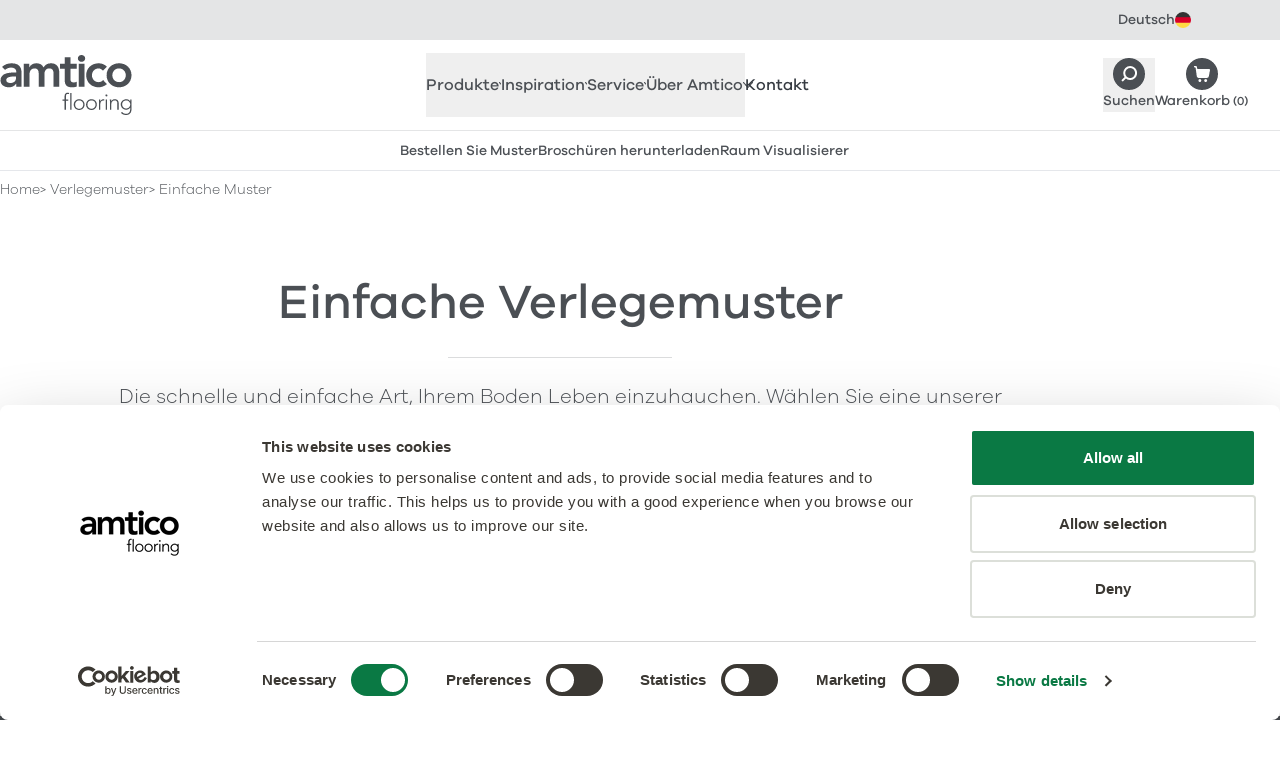

--- FILE ---
content_type: text/html; charset=UTF-8
request_url: https://www.amtico.com/de/verlegemuster/einfache-muster/
body_size: 19494
content:
<!DOCTYPE html><html lang="de"> <head><meta charset="utf-8"><meta name="viewport" content="width=device-width, initial-scale=1"><link rel="preload" href="/assets/fonts/com/afcom-300.woff2" as="font" type="font/woff2" crossorigin><link rel="preload" href="/assets/fonts/com/afcom-500.woff2" as="font" type="font/woff2" crossorigin><link rel="preconnect" href="https://a.storyblok.com"><link rel="preconnect" href="https://consentcdn.cookiebot.com"><link rel="preconnect" href="https://www.googletagmanager.com"><style>/* @license /assets/fonts/com/license.txt */
@font-face {
  font-display: swap;
  font-family: 'afcom';
  font-style: normal;
  font-weight: 300;
  src: url('/assets/fonts/com/afcom-300.woff2') format('woff2');
}
@font-face {
  font-display: swap;
  font-family: 'afcom';
  font-style: italic;
  font-weight: 300;
  src: url('/assets/fonts/com/afcom-300-italic.woff2') format('woff2');
}
@font-face {
  font-display: swap;
  font-family: 'afcom';
  font-style: normal;
  font-weight: 500;
  src: url('/assets/fonts/com/afcom-500.woff2') format('woff2');
}
@font-face {
  font-display: swap;
  font-family: 'afcom';
  font-style: italic;
  font-weight: 500;
  src: url('/assets/fonts/com/afcom-500-italic.woff2') format('woff2');
}
html {
  font-family: 'afcom';
  font-weight: 300;
}
</style><style>/* Commercial theme */
:root {
  /* TODO: consider inlining these into head so we can use afColours and afColoursCom */
  --grey-100: #fafafa;
  --grey-200: #f6f6f6;
  --grey-300: #ededee;
  --grey-400: #e4e5e6;
  --grey-500: #a5a7a9;
  --grey-600: #4b4f54;
  --grey-700: #363b42;
  --charcoal: #4b4f54;
  --charcoal-hover: #363b42;

  --body-color: var(--charcoal);
  --bg: var(--white);
  --fg: var(--body-color);
  --keyline: #dbdcdd;
  --box-bg: var(--grey-300);
  --box-fg: var(--body-color);
  --accent: var(--charcoal);
  --accent-hover: var(--charcoal-hover);
  --border-colour: var(--grey-400);

  --heading-family: 'afcom', ui-sans-serif, system-ui, sans-serif;
  --heading-weight: 500;
  --heading-bold-weight: 500;
  --body-family: 'afcom', ui-sans-serif, system-ui, sans-serif;
  --body-weight: 300;
  --body-bold-weight: 500;

  /* links - √ new colours */
  --link-weight: 500;
  --link-fg: var(--charcoal);
  --link-fg-hover: var(--charcoal-hover);
  --link-dark-fg: var(--charcoal);
  --link-dark-fg-hover: var(--charcoal-hover);
  --link-light-fg: var(--white);
  --link-light-fg-hover: var(--grey-300);
  --link-accent-fg: var(--accent);
  --link-accent-fg-hover: var(--accent-hover);

  /* buttons */
  --button-family: var(--body-family);
  --button-weight: 500;
  --button-padding: calc(0.75em - 1px) calc(2.175em - 1px);
  --button-sm-padding: calc(0.325em - 1px) calc(1.25em - 1px);
  --button-bg: var(--charcoal);
  --button-bg-hover: var(--charcoal-hover);
  --button-border: var(--charcoal);
  --button-border-hover: var(--charcoal-hover);
  --button-fg: var(--white);
  --button-fg-hover: var(--white);
  --button-secondary-bg: var(--white);
  --button-secondary-bg-hover: var(--grey-200);
  --button-secondary-border: var(--charcoal);
  --button-secondary-border-hover: var(--grey-200);
  --button-secondary-fg: var(--charcoal);
  --button-secondary-fg-hover: var(--charcoal-hover);
  --button-details-bg: var(--grey-200);
  --button-details-bg-hover: var(--grey-300);
  --button-details-border: var(--grey-200);
  --button-details-border-hover: var(--grey-300);
  --button-details-fg: var(--charcoal);
  --button-details-fg-hover: var(--charcoal-hover);
  --button-link-padding: calc(0.75em - 1px) 0.5px;
  --button-outline-bg: var(--white);
  --button-outline-bg-hover: var(--charcoal-hover);
  --button-outline-border: var(--charcoal);
  --button-outline-border-hover: var(--charcoal-hover);
  --button-outline-fg: var(--charcoal);
  --button-outline-fg-hover: var(--white);

  /* Topbar - √ new colours */
  --topbar-bg: var(--grey-400);
  --topbar-fg: var(--charcoal);
  --topbar-bg-active: var(--white);
  --topbar-fg-active: var(--charcoal);
  --topbar-link-bg-hover: var(--grey-200);
  --topbar-link-fg-hover: var(--charcoal-hover);

  /* LanguageSelector - √ new colours */
  --languageselector-button-bg: var(--topbar-bg);
  --languageselector-button-fg: var(--topbar-fg);
  --languageselector-button-bg-hover: var(--topbar-link-bg-hover);
  --languageselector-button-fg-hover: var(--topbar-link-fg-hover);
  --languageselector-button-bg-active: var(--topbar-bg-active);
  --languageselector-button-fg-active: var(--topbar-fg-active);

  /* Header */
  /* TODO: check theme colours and styles */
  --header-bc: var(--grey-400);
  --header-branding-link-fg: var(--grey-600);
  --header-branding-link-fg-hover: var(--grey-700);
  --header-button-fg: var(--charcoal);
  --header-button-fg-hover: var(--charcoal-hover);

  /* QuickLinks */
  /* TODO: check theme colours and styles */
  --quicklinks-bc: var(--header-bc);
  --quicklinks-button-bg: var(--charcoal);
  --quicklinks-button-fg: var(--charcoal);
  --quicklinks-button-bg-hover: var(--charcoal-hover);
  --quicklinks-button-fg-hover: var(--charcoal-hover);

  /* ArticlesListing - √ new colours */
  --articleslisting-filter-bc-active: var(--grey-700);
  --articleslisting-filter-bg-active: var(--white);
  --articleslisting-filter-fg-active: var(--grey-700);

  /* Table - √ new colours */
  --table-head-bg: var(--grey-300);
  --table-body-bg: var(--grey-200);

  /* BlockCardsItem - √ new colours */
  --blockcardsitem-bc: var(--grey-300);

  /* Collection Label */
  --collectionlabel-bg: var(--grey-400);
  --collectionlabel-bc: var(--grey-400);
  --collectionlabel-fg: var(--grey-700);
  --collectionlabel-padding: calc(0.325em - 1px) calc(0.5em - 1px) calc(0.25em - 1px);

  /* ImageReveal - √ new colours */
  --imagereveal-toggles-bc: var(--grey-500);
  --imagereveal-toggles-bg: var(--white);
  --imagereveal-toggle-bc: var(--white);
  --imagereveal-toggle-bg: var(--white);
  --imagereveal-toggle-fg: var(--grey-600);
  --imagereveal-toggle-bc-hover: var(--grey-400);
  --imagereveal-toggle-bg-hover: var(--grey-400);
  --imagereveal-toggle-fg-hover: var(--grey-700);
  --imagereveal-toggle-bc-active: var(--grey-700);
  --imagereveal-toggle-bg-active: var(--grey-600);
  --imagereveal-toggle-fg-active: var(--white);

  /* Tabs - √ new colours */
  --tabs-tab-bg: var(--grey-300);
  --tabs-tab-fg: var(--grey-600);
  --tabs-tab-bg-hover: var(--grey-400);
  --tabs-tab-fg-hover: var(--grey-700);
  --tabs-tab-bg-active: var(--white);
  --tabs-tab-fg-active: var(--grey-700);

  /* BasketSteps - √ new colours */
  --basketsteps-item-bg: var(--grey-500);
  --basketsteps-item-fg: var(--white);
  --basketsteps-item-bg-active: var(--grey-700);
  --basketsteps-item-fg-active: var(--white);

  /* Product Detail - √ new colours */
  --productmedia-bc: var(--grey-300);
  --productspecification-bc: var(--grey-300);

  /* Loved Item */
  --loveditem-bg: var(--black);
  --loveditem-bg-active: var(--success);

  /* Technical Documents */
  --technicaldocuments-tab-border-active: var(--charcoal);
  --technicaldocuments-row-border-colour: var(--grey-400);
  --technicaldocuments-row-button-bg: var(--charcoal);
  --technicaldocuments-row-button-bg-hover: var(--grey-500);
  --technicaldocuments-row-button-border: var(--charcoal);
  --technicaldocuments-row-button-border-hover: var(--grey-500);
  --technicaldocuments-row-button-fg: var(--white);
  --technicaldocuments-row-button-fg-hover: var(--white);
}
</style><style>
      [x-cloak] {
        display: none !important;
      }
    </style><title>Einfache Verlegemuster für Gewerbeflächen – Amtico DE</title><link rel="canonical" href="https://www.amtico.com/de/verlegemuster/einfache-muster/"><meta name="description" content="Unsere einfachen Verlegemuster wurden als Standardgrößen für Dielen und Fliesen konzipiert, was Bodendesigns ermöglicht, die schnell anzugeben und einfach zu verlegen sind."><meta name="robots" content="index, follow"><meta property="og:title" content="Einfache Verlegemuster für Gewerbeflächen – Amtico DE"><meta property="og:type" content="website"><meta property="og:image" content="https://media.amtico.com/image/upload/c_thumb,g_center,w_1200,h_630,f_auto/v1713958501/UK%20Commercial/Products/Laying%20Patterns/Simple%20patterns/amtico-simple-patterns-ar0w8830-grizedale-oak-stripwood-ar0slk15-shottery-limestone-bonded-stone-ar0apl32-polished-silver-19mm-stripping_wh_1200x900.jpg"><meta property="og:url" content="https://www.amtico.com/de/verlegemuster/einfache-muster/"><meta property="og:description" content="Unsere einfachen Verlegemuster wurden als Standardgrößen für Dielen und Fliesen konzipiert, was Bodendesigns ermöglicht, die schnell anzugeben und einfach zu verlegen sind."><meta name="twitter:title" content="Einfache Verlegemuster für Gewerbeflächen – Amtico DE"><meta name="twitter:image" content="https://media.amtico.com/image/upload/c_thumb,g_center,w_1200,h_630,f_auto/v1713958501/UK%20Commercial/Products/Laying%20Patterns/Simple%20patterns/amtico-simple-patterns-ar0w8830-grizedale-oak-stripwood-ar0slk15-shottery-limestone-bonded-stone-ar0apl32-polished-silver-19mm-stripping_wh_1200x900.jpg"><meta name="twitter:description" content="Unsere einfachen Verlegemuster wurden als Standardgrößen für Dielen und Fliesen konzipiert, was Bodendesigns ermöglicht, die schnell anzugeben und einfach zu verlegen sind."><script type="module" src="/_astro/HeadAlpine.astro_astro_type_script_index_0_lang.Br7fgkZK.js"></script><script>(function(){const locale = "de";
const audience = "com";
const localeAudience = "de_com";
window.dataLayer=window.dataLayer||[];window.dataLayer.push({page:{'audience':audience,'lang':locale,'site':localeAudience}});})();</script> <script>
  (function (w, d, s, l, i) {
    w[l] = w[l] || [];
    w[l].push({ 'gtm.start': new Date().getTime(), event: 'gtm.js' });
    var f = d.getElementsByTagName(s)[0],
      j = d.createElement(s),
      dl = l != 'dataLayer' ? '&l=' + l : '';
    j.defer = true;
    j.src = 'https://www.googletagmanager.com/gtm.js?id=' + i + dl;
    f.parentNode.insertBefore(j, f);
  })(window, document, 'script', 'dataLayer', 'GTM-P6PKK3TJ');
</script><link rel="stylesheet" href="/_astro/_slug_.Cxd3ZGWe.css">
<link rel="stylesheet" href="/_astro/_slug_.BkOGvcbe.css"></head> <body>   <aside class="af-topbar h-topbar text-12 md:h-topbar-md md:text-14"> <div class="flex items-center justify-between afw-container">  <div class="af-languageselector ml-auto" x-data x-popover> <button class="af-languageselector-button afu-transition-colors h-topbar md:h-topbar-md" type="button" x-bind:class="$popover.isOpen && 'af-languageselector-button--active'" x-popover:button> <span>Deutsch</span> <img aria-hidden="true" alt="" class="h-4 w-4" height="16" loading="lazy" src="/assets/images/icons/topbar/de.svg" width="16"> </button> <div class="af-languageselector-popover top-topbar md:top-topbar-md" x-popover:panel x-cloak x-transition.origin.top> <a class="af-languageselector-link afu-transition-colors" href="/"> English <img aria-hidden="true" alt="" class="h-4 w-4" height="16" loading="lazy" src="/assets/images/icons/topbar/en.svg" width="16"> </a><a class="af-languageselector-link afu-transition-colors" href="/es/"> Español <img aria-hidden="true" alt="" class="h-4 w-4" height="16" loading="lazy" src="/assets/images/icons/topbar/es.svg" width="16"> </a><a class="af-languageselector-link afu-transition-colors" href="/fr/"> Français <img aria-hidden="true" alt="" class="h-4 w-4" height="16" loading="lazy" src="/assets/images/icons/topbar/fr.svg" width="16"> </a><a class="af-languageselector-link afu-transition-colors" href="/nl/"> Nederlands <img aria-hidden="true" alt="" class="h-4 w-4" height="16" loading="lazy" src="/assets/images/icons/topbar/nl.svg" width="16"> </a><a class="af-languageselector-link afu-transition-colors" href="/sv/"> Svenska <img aria-hidden="true" alt="" class="h-4 w-4" height="16" loading="lazy" src="/assets/images/icons/topbar/sv.svg" width="16"> </a><a class="af-languageselector-link afu-transition-colors" href="https://www.mannington.com/"> USA <img aria-hidden="true" alt="" class="h-4 w-4" height="16" loading="lazy" src="/assets/images/icons/topbar/us.svg" width="16"> </a> </div> </div>  </div> </aside>  <header x-data="afHeader" x-on:resize.window.debounce="checkViewportSize()" x-on:click.outside="closeMenu()" class="af-header border-b bg-white" x-trap="menuOpen"> <div class="flex flex-wrap items-center justify-between afw-container"> <div class="order-1 flex h-header items-center py-xs lg:h-header-lg"> <a aria-label="Go to the Amtico homepage" class="af-header-branding-link afu-transition-colors" href="/de/"> <span class="sr-only">Amtico Flooring</span>  <svg aria-hidden="true" class="h-auto w-[88px] mm:w-[104px] lg:w-[132px]" fill="currentColor" height="40" viewBox="0 0 132 60" width="88"><path d="M77.845 3.428c0 1.817 1.521 3.427 3.618 3.427s3.722-1.477 3.722-3.427S83.56 0 81.463 0s-3.618 1.625-3.618 3.428ZM119.05 27.14c4.194 0 6.72-3.295 6.72-6.87 0-3.576-2.526-6.87-6.72-6.87s-6.72 3.294-6.72 6.87c0 3.575 2.526 6.87 6.72 6.87Zm0-18.882c6.912 0 12.45 4.817 12.45 12.012s-5.523 12.027-12.45 12.027S106.6 27.48 106.6 20.27c0-7.21 5.523-12.012 12.45-12.012Zm-16.054 7.446c-1.329-1.388-2.806-2.29-4.342-2.29-4.194 0-6.72 3.295-6.72 6.87 0 3.576 2.526 6.87 6.72 6.87 1.758 0 3.382-.767 4.431-2.142l3.81 4.108c-2.333 2.334-6.247 3.191-8.256 3.191-6.911 0-12.45-4.816-12.45-12.026S91.713 8.274 98.64 8.274c2.91 0 6.1 1.049 8.3 3.487l-3.958 3.96.015-.016Zm-24.339-6.87h5.73v22.901h-5.73v-22.9ZM59.93 13.696v-4.86h4.726V2.2h5.73v6.634h6.292v4.861h-6.292v10.017c0 2.29.665 3.724 3.19 3.724 1.005 0 2.378-.193 3.102-.71v4.817c-1.196.576-3.19.768-4.534.768-6.055 0-7.488-2.718-7.488-8.111V13.71H59.93v-.015Zm-36.125-4.86h5.435v3.575h.104c1.004-2.143 3.19-4.152 7.015-4.152 3.53 0 5.967 1.374 7.148 4.24 1.669-2.91 4.106-4.24 7.532-4.24 6.1 0 8.241 4.344 8.241 9.825v13.637h-5.73V18.75c0-2.866-.857-5.348-4.239-5.348-3.574 0-4.903 2.955-4.903 5.91v12.395h-5.73V18.07c0-2.821-1.137-4.668-3.914-4.668-3.766 0-5.243 2.762-5.243 5.82v12.5h-5.73V8.835h.014Zm-7.797 12.646H14.81c-3.146 0-8.58.237-8.58 3.532 0 2.098 2.14 2.999 4.002 2.999 3.914 0 5.774-2.054 5.774-5.245v-1.286Zm.34 7.107h-.149c-1.624 2.57-4.297 3.723-7.34 3.723-4.238 0-8.344-2.334-8.344-6.87 0-7.446 8.684-7.963 14.4-7.963h1.432v-.621c0-2.807-2.2-4.285-5.243-4.285-2.378 0-4.578.96-6.1 2.379l-2.997-3c2.525-2.57 6.1-3.663 9.732-3.663 9.777 0 9.777 7.062 9.777 10.298V31.75h-5.154v-3.147l-.015-.015ZM130.215 49.45a3.78 3.78 0 0 0-.325-1.58 4.092 4.092 0 0 0-.856-1.286 3.926 3.926 0 0 0-1.285-.856 4.033 4.033 0 0 0-1.581-.325c-.561 0-1.092.103-1.58.325a4.357 4.357 0 0 0-1.285.856c-.354.37-.65.784-.856 1.286a3.78 3.78 0 0 0-.325 1.58c0 .562.103 1.094.325 1.582.206.487.502.916.856 1.285.355.355.783.65 1.285.857a3.785 3.785 0 0 0 1.58.325 3.78 3.78 0 0 0 1.581-.325 4.27 4.27 0 0 0 1.285-.857c.354-.354.649-.783.856-1.285a4.03 4.03 0 0 0 .325-1.581Zm1.285 4.581c0 1.27-.177 2.29-.546 3.073-.37.783-.827 1.389-1.389 1.817a4.642 4.642 0 0 1-1.787.857 7.687 7.687 0 0 1-1.728.222 7.478 7.478 0 0 1-1.521-.148 7.026 7.026 0 0 1-1.403-.414 5.685 5.685 0 0 1-1.211-.68 5.51 5.51 0 0 1-.945-.9l1.034-.975a4.226 4.226 0 0 0 1.772 1.462 5.58 5.58 0 0 0 2.26.473c.679 0 1.255-.089 1.713-.266a3.68 3.68 0 0 0 1.152-.694 3.63 3.63 0 0 0 .709-.946c.162-.34.295-.694.369-1.034a6.46 6.46 0 0 0 .148-.99c0-.31.014-.561.014-.754v-1.418h-.044a4.035 4.035 0 0 1-1.566 1.463c-.649.354-1.432.532-2.318.532a5.408 5.408 0 0 1-2.127-.414 5.785 5.785 0 0 1-1.743-1.123 5.31 5.31 0 0 1-1.166-1.67 4.757 4.757 0 0 1-.429-2.038c0-.724.148-1.404.429-2.04a5.247 5.247 0 0 1 1.166-1.654c.488-.473 1.078-.842 1.743-1.123a5.406 5.406 0 0 1 2.127-.414c.886 0 1.654.178 2.318.532a4.14 4.14 0 0 1 1.566 1.463h.044v-1.729h1.329v9.56l.03-.03Zm-21.548-6.678c0-.192 0-.429-.029-.695 0-.265-.03-.546-.03-.827 0-.28-.015-.547-.029-.783-.015-.236-.03-.429-.03-.562h1.329c.015.385.03.754.03 1.109 0 .354.029.59.059.68h.059c.266-.562.709-1.05 1.329-1.449.62-.413 1.344-.605 2.171-.605.827 0 1.448.118 1.95.369s.901.576 1.181.99c.296.399.488.872.591 1.404.118.531.162 1.078.162 1.64v6.087h-1.329v-6.014c0-.413-.029-.812-.118-1.211a3.428 3.428 0 0 0-.384-1.05 1.944 1.944 0 0 0-.768-.738c-.325-.177-.768-.28-1.3-.28a3.84 3.84 0 0 0-1.373.25 2.836 2.836 0 0 0-1.123.769c-.31.34-.561.783-.753 1.3-.177.517-.28 1.138-.28 1.847v5.112h-1.33v-7.343h.015Zm-4.179-2.881h1.329v10.224h-1.329V44.472Zm-.325-4.049a.957.957 0 0 1 .989-.99.957.957 0 0 1 .99.99c0 .281-.104.518-.281.71a.957.957 0 0 1-.709.28.958.958 0 0 1-.989-.99Zm-6.484 6.93c0-.192 0-.429-.015-.695-.014-.265-.03-.546-.03-.827 0-.28-.014-.547-.029-.783-.014-.236-.014-.429-.014-.562h1.329c.015.385.029.754.029 1.109 0 .354.03.59.059.68a4.496 4.496 0 0 1 1.3-1.478c.532-.384 1.182-.576 1.95-.576.132 0 .265 0 .384.03.118.029.251.043.383.073l-.147 1.3a1.64 1.64 0 0 0-.502-.089c-.576 0-1.078.09-1.492.281a2.712 2.712 0 0 0-1.034.768 3.38 3.38 0 0 0-.605 1.138 4.81 4.81 0 0 0-.207 1.404v5.57h-1.33v-7.343h-.029Zm-11.55 2.23c0 .577.09 1.124.282 1.626.177.502.457.946.812 1.33.354.37.782.68 1.285.901.502.222 1.063.325 1.683.325.62 0 1.182-.103 1.684-.325a3.823 3.823 0 0 0 2.097-2.231 4.88 4.88 0 0 0 .28-1.625 4.53 4.53 0 0 0-.28-1.625 3.843 3.843 0 0 0-.812-1.33 4.028 4.028 0 0 0-1.285-.901c-.502-.222-1.063-.325-1.684-.325-.62 0-1.181.118-1.683.325a3.81 3.81 0 0 0-1.285.9 3.79 3.79 0 0 0-.812 1.33 4.877 4.877 0 0 0-.281 1.626Zm-1.328 0c0-.782.133-1.506.398-2.156a5.127 5.127 0 0 1 1.108-1.7 5.014 5.014 0 0 1 1.698-1.122 5.792 5.792 0 0 1 2.172-.4c.782 0 1.491.134 2.156.4.65.266 1.226.635 1.698 1.123a5.324 5.324 0 0 1 1.123 1.699c.265.65.398 1.374.398 2.157 0 .783-.133 1.507-.398 2.157a4.945 4.945 0 0 1-1.123 1.699 5.32 5.32 0 0 1-1.698 1.123 5.715 5.715 0 0 1-2.156.399 5.792 5.792 0 0 1-2.172-.4 4.806 4.806 0 0 1-1.698-1.122 5.127 5.127 0 0 1-1.108-1.7 5.676 5.676 0 0 1-.398-2.156Zm-10.974 0c0 .577.089 1.124.281 1.626.177.502.458.946.812 1.33.355.37.783.68 1.285.901.502.222 1.064.325 1.684.325.62 0 1.181-.103 1.683-.325.503-.222.93-.517 1.285-.901.355-.37.62-.813.813-1.33a4.88 4.88 0 0 0 .28-1.625 4.53 4.53 0 0 0-.28-1.625 3.84 3.84 0 0 0-.813-1.33 4.028 4.028 0 0 0-1.285-.901c-.502-.222-1.063-.325-1.683-.325-.62 0-1.182.118-1.684.325a3.82 3.82 0 0 0-2.097 2.23 4.877 4.877 0 0 0-.28 1.626Zm-1.329 0c0-.782.133-1.506.399-2.156a5.127 5.127 0 0 1 1.108-1.7 5.015 5.015 0 0 1 1.698-1.122 5.791 5.791 0 0 1 2.171-.4c.783 0 1.506.134 2.156.4.65.266 1.226.635 1.699 1.123a5.322 5.322 0 0 1 1.122 1.699c.266.65.399 1.374.399 2.157 0 .783-.133 1.507-.399 2.157a4.945 4.945 0 0 1-1.122 1.699 5.32 5.32 0 0 1-1.699 1.123c-.65.266-1.373.399-2.156.399a5.791 5.791 0 0 1-2.17-.4 4.807 4.807 0 0 1-1.7-1.122 5.127 5.127 0 0 1-1.107-1.7c-.266-.65-.399-1.373-.399-2.156ZM70.24 37.972h1.329v16.725h-1.33V37.97Zm-5.642 7.697H62.47v-1.196h2.127v-3.34c0-.664.103-1.21.295-1.654.207-.428.443-.783.739-1.05a2.46 2.46 0 0 1 .99-.56 3.272 3.272 0 0 1 1.033-.163c.62 0 1.123.089 1.521.266l-.266 1.152c-.295-.147-.694-.221-1.196-.221-1.196 0-1.787.901-1.787 2.718v2.852h2.393v1.196h-2.393v9.028h-1.329v-9.028Z" fill="currentColour"></path></svg> </a> </div>  <nav class="af-nav" id="HeaderNav" x-bind:class="menuOpen ? '!block' : 'hidden lg:!block'"> <ul class="af-nav-list" role="list">  <li>   <button x-on:click.prevent="toggleSection('produkte')" class="af-nav-link af-nav-link--level1 afu-transition-colors" x-bind:class="activeSections.includes('produkte') ? 'af-nav-link--level1--active' : 'text-af-grey-600'" x-bind:aria-expanded="activeSections.includes('produkte')" aria-controls="HeaderNavProdukte"> Produkte  <svg aria-hidden="true" class="af-nav-link-icon" fill="none" height="10" stroke="currentColor" viewBox="0 0 18 10" width="18" xmlns="http://www.w3.org/2000/svg"> <path stroke-linecap="round" stroke-linejoin="round" stroke-width="2" d="M17 1 9 9 1 1"></path> </svg> </button> <div id="HeaderNavProdukte" x-show="activeSections.includes('produkte')" x-cloak class="af-headernav-panel"> <div class="af-headernav-columns">  <div class="af-headernav-column"> <a class="af-nav-link af-nav-link--level2 afu-transition-colors" href="/de/produkte/"> Entdecken Sie alle Produkte <div class="af-nav-link-media"> <img class="af-nav-link-media-img" alt="Entdecken Sie alle Produkte" height="224" loading="lazy" src="https://media.amtico.com/image/upload/c_thumb,g_center,w_224,h_224,f_auto/v1713958082/UK%20Commercial/Homepage/Navigation/commercial-flooring-products_wh_224x224.jpg" width="224"> </div> </a> </div>  <div class="af-headernav-column"> <a class="af-nav-link af-nav-link--level2 afu-transition-colors" href="/de/produkte/"> Alle Produkte </a><a class="af-nav-link af-nav-link--level2 afu-transition-colors" href="/de/kollektionen/"> Kollektionen </a><ul role="list"> <li> <a class="af-nav-link af-nav-link--level3 afu-transition-colors" href="/de/kollektionen/amtico-signature/"> Signature </a> </li><li> <a class="af-nav-link af-nav-link--level3 afu-transition-colors" href="/de/kollektionen/amtico-decor/"> Décor </a> </li><li> <a class="af-nav-link af-nav-link--level3 afu-transition-colors" href="/de/kollektionen/amtico-form/"> Form </a> </li><li> <a class="af-nav-link af-nav-link--level3 afu-transition-colors" href="/de/kollektionen/amtico-spacia/"> Spacia </a> </li><li> <a class="af-nav-link af-nav-link--level3 afu-transition-colors" href="/de/kollektionen/amtico-first/"> First </a> </li><li> <a class="af-nav-link af-nav-link--level3 afu-transition-colors" href="/de/kollektionen/amtico-access/"> Access </a> </li><li> <a class="af-nav-link af-nav-link--level3 afu-transition-colors" href="/de/kollektionen/amtico-click-smart/"> Click Smart </a> </li><li> <a class="af-nav-link af-nav-link--level3 afu-transition-colors" href="/de/kollektionen/amtico-marine/"> Marine </a> </li> </ul> <p class="af-nav-link af-nav-link--level2">Enhancements</p><ul role="list"> <li> <a class="af-nav-link af-nav-link--level3 afu-transition-colors" href="/de/kollektionen/amtico-acoustic/"> Acoustic </a> </li><li> <a class="af-nav-link af-nav-link--level3 afu-transition-colors" href="/de/kollektionen/sicherheitsbodenbelag/"> Safety </a> </li><li> <a class="af-nav-link af-nav-link--level3 afu-transition-colors" href="/de/kollektionen/amtico-bio/"> Amtico Bio </a> </li> </ul>  </div>  <div class="af-headernav-column"> <a class="af-nav-link af-nav-link--level2 afu-transition-colors" href="/de/designtypen/"> Designtypen </a><ul role="list"> <li> <a class="af-nav-link af-nav-link--level3 afu-transition-colors" href="/de/produkte/?material_effect=Wood"> Holz </a> </li><li> <a class="af-nav-link af-nav-link--level3 afu-transition-colors" href="/de/produkte/?material_effect=Stone"> Stein </a> </li><li> <a class="af-nav-link af-nav-link--level3 afu-transition-colors" href="/de/produkte/?material_effect=Abstract"> Farbe &amp; Abstrakt </a> </li> </ul> <a class="af-nav-link af-nav-link--level2 afu-transition-colors" href="/de/verlegemuster/"> Verlegemuster </a><ul role="list"> <li> <a class="af-nav-link af-nav-link--level3 afu-transition-colors" href="/de/verlegemuster/designers-choice/"> Designers&#39; Choice </a> </li><li> <a class="af-nav-link af-nav-link--level3 afu-transition-colors" href="/de/kollektionen/massgeschneidertes-bodendesign/"> Maßgeschneidertes Bodendesign </a> </li><li> <a class="af-nav-link af-nav-link--level3 afu-transition-colors" href="/de/verlegemuster/einfache-muster/"> Einfache Verlegemuster </a> </li> </ul> <a class="af-nav-link af-nav-link--level2 afu-transition-colors" href="/de/akzentstreifen-motive-und-bordueren/"> Akzentstreifen, Motive und Bordüren </a><a class="af-nav-link af-nav-link--level2 afu-transition-colors" href="/de/kollektionen/sauberlauffliesen/"> Sauberlauffliesen </a> </div>  </div> </div>  </li>  <li>   <button x-on:click.prevent="toggleSection('inspiration')" class="af-nav-link af-nav-link--level1 afu-transition-colors" x-bind:class="activeSections.includes('inspiration') ? 'af-nav-link--level1--active' : 'text-af-grey-600'" x-bind:aria-expanded="activeSections.includes('inspiration')" aria-controls="HeaderNavInspiration"> Inspiration  <svg aria-hidden="true" class="af-nav-link-icon" fill="none" height="10" stroke="currentColor" viewBox="0 0 18 10" width="18" xmlns="http://www.w3.org/2000/svg"> <path stroke-linecap="round" stroke-linejoin="round" stroke-width="2" d="M17 1 9 9 1 1"></path> </svg> </button> <div id="HeaderNavInspiration" x-show="activeSections.includes('inspiration')" x-cloak class="af-headernav-panel"> <div class="af-headernav-columns">  <div class="af-headernav-column"> <a class="af-nav-link af-nav-link--level2 afu-transition-colors" href="/de/artikel/"> Inspirieren lassen </a><ul role="list"> <li> <a class="af-nav-link af-nav-link--level3 afu-transition-colors" href="/de/artikel/?tag=projekt"> Unsere Projekte </a> </li><li> <a class="af-nav-link af-nav-link--level3 afu-transition-colors" href="/de/artikel/?tag=frag-die-experten"> Frag die Experten </a> </li><li> <a class="af-nav-link af-nav-link--level3 afu-transition-colors" href="/de/artikel/"> Alle Artikel </a> </li> </ul> <a class="af-nav-link af-nav-link--level2 afu-transition-colors" href="https://amtico-commercial.esignserver2.com/gallery.do" target="_blank"> Design-Ressourcen </a><ul role="list"> <li> <a class="af-nav-link af-nav-link--level3 afu-transition-colors" href="https://amtico-commercial.esignserver2.com/gallery.do" target="_blank"> Raum Visualisierer </a> </li><li> <a class="af-nav-link af-nav-link--level3 afu-transition-colors" href="/de/broschueren/"> Broschüren </a> </li><li> <a class="af-nav-link af-nav-link--level3 afu-transition-colors" href="/de/kollektionen/massgeschneidertes-bodendesign/"> Maßgeschneiderte Lösungen </a> </li> </ul> <a class="af-nav-link af-nav-link--level2 afu-transition-colors" href="/de/neuigkeiten/"> Neuigkeiten </a> </div>  <div class="af-headernav-column"> <a class="af-nav-link af-nav-link--level2 afu-transition-colors" href="/de/artikel/?tag=projekt"> Unsere Projekte <div class="af-nav-link-media"> <img class="af-nav-link-media-img" alt="Unsere Projekte" height="224" loading="lazy" src="https://media.amtico.com/image/upload/c_thumb,g_center,w_224,h_224,f_auto/v1713958840/UK%20Commercial/Homepage/Navigation/projects_wh_448x448.jpg" width="224"> </div> </a> </div>  <div class="af-headernav-column"> <a class="af-nav-link af-nav-link--level2 afu-transition-colors" href="https://amtico-commercial.esignserver2.com/gallery.do" target="_blank"> Entwerfen Sie Ihren eigenen Boden <div class="af-nav-link-media"> <img class="af-nav-link-media-img" alt="Entwerfen Sie Ihren eigenen Boden" height="224" loading="lazy" src="https://media.amtico.com/image/upload/c_thumb,g_center,w_224,h_224,f_auto/v1713958850/UK%20Commercial/Homepage/Navigation/visualiser_comm_updated_wh_448x448.jpg" width="224"> </div> </a> </div>  </div> </div>  </li>  <li>   <button x-on:click.prevent="toggleSection('service')" class="af-nav-link af-nav-link--level1 afu-transition-colors" x-bind:class="activeSections.includes('service') ? 'af-nav-link--level1--active' : 'text-af-grey-600'" x-bind:aria-expanded="activeSections.includes('service')" aria-controls="HeaderNavService"> Service  <svg aria-hidden="true" class="af-nav-link-icon" fill="none" height="10" stroke="currentColor" viewBox="0 0 18 10" width="18" xmlns="http://www.w3.org/2000/svg"> <path stroke-linecap="round" stroke-linejoin="round" stroke-width="2" d="M17 1 9 9 1 1"></path> </svg> </button> <div id="HeaderNavService" x-show="activeSections.includes('service')" x-cloak class="af-headernav-panel"> <div class="af-headernav-columns">  <div class="af-headernav-column"> <a class="af-nav-link af-nav-link--level2 afu-transition-colors" href="/de/broschueren/"> Broschüren </a><a class="af-nav-link af-nav-link--level2 afu-transition-colors" href="/de/technik/"> Technische Informationen </a><a class="af-nav-link af-nav-link--level2 afu-transition-colors" href="/de/garantie-informationen/"> Gewerbliche Garantien </a><a class="af-nav-link af-nav-link--level2 afu-transition-colors" href="/de/technik/"> Verlegung und Pflege </a> </div>  <div class="af-headernav-column"> <a class="af-nav-link af-nav-link--level2 afu-transition-colors" href="https://amtico-commercial.b3dservice.de/?locale=de"> Raum Visualisierer <div class="af-nav-link-media"> <img class="af-nav-link-media-img" alt="Raum Visualisierer" height="224" loading="lazy" src="https://media.amtico.com/image/upload/c_thumb,g_center,w_224,h_224,f_auto/v1713958850/UK%20Commercial/Homepage/Navigation/visualiser_comm_updated_wh_448x448.jpg" width="224"> </div> </a> </div>  <div class="af-headernav-column"> <a class="af-nav-link af-nav-link--level2 afu-transition-colors" href="/de/technik/"> Technische Informationen <div class="af-nav-link-media"> <img class="af-nav-link-media-img" alt="Technische Informationen" height="224" loading="lazy" src="https://media.amtico.com/image/upload/c_thumb,g_center,w_224,h_224,f_auto/v1746174742/UK%20Commercial/Homepage/Navigation/Amtico-technical-information.jpg" width="224"> </div> </a> </div>  </div> </div>  </li>  <li>   <button x-on:click.prevent="toggleSection('beramtico')" class="af-nav-link af-nav-link--level1 afu-transition-colors" x-bind:class="activeSections.includes('beramtico') ? 'af-nav-link--level1--active' : 'text-af-grey-600'" x-bind:aria-expanded="activeSections.includes('beramtico')" aria-controls="HeaderNavÜberAmtico"> Über Amtico  <svg aria-hidden="true" class="af-nav-link-icon" fill="none" height="10" stroke="currentColor" viewBox="0 0 18 10" width="18" xmlns="http://www.w3.org/2000/svg"> <path stroke-linecap="round" stroke-linejoin="round" stroke-width="2" d="M17 1 9 9 1 1"></path> </svg> </button> <div id="HeaderNavÜberAmtico" x-show="activeSections.includes('beramtico')" x-cloak class="af-headernav-panel"> <div class="af-headernav-columns">  <div class="af-headernav-column"> <a class="af-nav-link af-nav-link--level2 afu-transition-colors" href="/de/das-spricht-fuer-amtico/unsere-mitarbeitenden/"> Unsere Mitarbeitenden <div class="af-nav-link-media"> <img class="af-nav-link-media-img" alt="Unsere Mitarbeitenden" height="224" loading="lazy" src="https://media.amtico.com/image/upload/c_thumb,g_center,w_224,h_224,f_auto/v1713958612/UK%20Commercial/Homepage/Navigation/amtico-design-process_wh_448x448.jpg" width="224"> </div> </a> </div>  <div class="af-headernav-column"> <a class="af-nav-link af-nav-link--level2 afu-transition-colors" href="/de/das-spricht-fuer-amtico/"> Unternehmen <div class="af-nav-link-media"> <img class="af-nav-link-media-img" alt="Unternehmen" height="224" loading="lazy" src="https://media.amtico.com/image/upload/c_thumb,g_center,w_224,h_224,f_auto/v1713958841/UK%20Commercial/Homepage/Navigation/company_wh_448x448.jpg" width="224"> </div> </a> </div>  <div class="af-headernav-column"> <a class="af-nav-link af-nav-link--level2 afu-transition-colors" href="/de/nachhaltigkeit/"> Nachhaltigkeit <div class="af-nav-link-media"> <img class="af-nav-link-media-img" alt="Nachhaltigkeit" height="224" loading="lazy" src="https://media.amtico.com/image/upload/c_thumb,g_center,w_224,h_224,f_auto/v1741691638/UK%20Commercial/Homepage/Navigation/Amtico-Sustainability.jpg" width="224"> </div> </a> </div>  </div> </div>  </li>  <li> <a class="af-nav-link af-nav-link--level1 afu-transition-colors" href="/de/kontakt/"> Kontakt </a>  </li>  </ul> </nav>  <div class="order-2 flex h-header items-center gap-1 py-xs mm:gap-sm lg:order-3 lg:h-header-lg lg:gap-md"> <style>astro-island,astro-slot,astro-static-slot{display:contents}</style><script>(()=>{var l=(o,t)=>{let i=async()=>{await(await o())()},e=typeof t.value=="object"?t.value:void 0,s={timeout:e==null?void 0:e.timeout};"requestIdleCallback"in window?window.requestIdleCallback(i,s):setTimeout(i,s.timeout||200)};(self.Astro||(self.Astro={})).idle=l;window.dispatchEvent(new Event("astro:idle"));})();;(()=>{var A=Object.defineProperty;var g=(i,o,a)=>o in i?A(i,o,{enumerable:!0,configurable:!0,writable:!0,value:a}):i[o]=a;var d=(i,o,a)=>g(i,typeof o!="symbol"?o+"":o,a);{let i={0:t=>m(t),1:t=>a(t),2:t=>new RegExp(t),3:t=>new Date(t),4:t=>new Map(a(t)),5:t=>new Set(a(t)),6:t=>BigInt(t),7:t=>new URL(t),8:t=>new Uint8Array(t),9:t=>new Uint16Array(t),10:t=>new Uint32Array(t),11:t=>1/0*t},o=t=>{let[l,e]=t;return l in i?i[l](e):void 0},a=t=>t.map(o),m=t=>typeof t!="object"||t===null?t:Object.fromEntries(Object.entries(t).map(([l,e])=>[l,o(e)]));class y extends HTMLElement{constructor(){super(...arguments);d(this,"Component");d(this,"hydrator");d(this,"hydrate",async()=>{var b;if(!this.hydrator||!this.isConnected)return;let e=(b=this.parentElement)==null?void 0:b.closest("astro-island[ssr]");if(e){e.addEventListener("astro:hydrate",this.hydrate,{once:!0});return}let c=this.querySelectorAll("astro-slot"),n={},h=this.querySelectorAll("template[data-astro-template]");for(let r of h){let s=r.closest(this.tagName);s!=null&&s.isSameNode(this)&&(n[r.getAttribute("data-astro-template")||"default"]=r.innerHTML,r.remove())}for(let r of c){let s=r.closest(this.tagName);s!=null&&s.isSameNode(this)&&(n[r.getAttribute("name")||"default"]=r.innerHTML)}let p;try{p=this.hasAttribute("props")?m(JSON.parse(this.getAttribute("props"))):{}}catch(r){let s=this.getAttribute("component-url")||"<unknown>",v=this.getAttribute("component-export");throw v&&(s+=` (export ${v})`),console.error(`[hydrate] Error parsing props for component ${s}`,this.getAttribute("props"),r),r}let u;await this.hydrator(this)(this.Component,p,n,{client:this.getAttribute("client")}),this.removeAttribute("ssr"),this.dispatchEvent(new CustomEvent("astro:hydrate"))});d(this,"unmount",()=>{this.isConnected||this.dispatchEvent(new CustomEvent("astro:unmount"))})}disconnectedCallback(){document.removeEventListener("astro:after-swap",this.unmount),document.addEventListener("astro:after-swap",this.unmount,{once:!0})}connectedCallback(){if(!this.hasAttribute("await-children")||document.readyState==="interactive"||document.readyState==="complete")this.childrenConnectedCallback();else{let e=()=>{document.removeEventListener("DOMContentLoaded",e),c.disconnect(),this.childrenConnectedCallback()},c=new MutationObserver(()=>{var n;((n=this.lastChild)==null?void 0:n.nodeType)===Node.COMMENT_NODE&&this.lastChild.nodeValue==="astro:end"&&(this.lastChild.remove(),e())});c.observe(this,{childList:!0}),document.addEventListener("DOMContentLoaded",e)}}async childrenConnectedCallback(){let e=this.getAttribute("before-hydration-url");e&&await import(e),this.start()}async start(){let e=JSON.parse(this.getAttribute("opts")),c=this.getAttribute("client");if(Astro[c]===void 0){window.addEventListener(`astro:${c}`,()=>this.start(),{once:!0});return}try{await Astro[c](async()=>{let n=this.getAttribute("renderer-url"),[h,{default:p}]=await Promise.all([import(this.getAttribute("component-url")),n?import(n):()=>()=>{}]),u=this.getAttribute("component-export")||"default";if(!u.includes("."))this.Component=h[u];else{this.Component=h;for(let f of u.split("."))this.Component=this.Component[f]}return this.hydrator=p,this.hydrate},e,this)}catch(n){console.error(`[astro-island] Error hydrating ${this.getAttribute("component-url")}`,n)}}attributeChangedCallback(){this.hydrate()}}d(y,"observedAttributes",["props"]),customElements.get("astro-island")||customElements.define("astro-island",y)}})();</script> <astro-island uid="Z1x9aPO" component-url="/_astro/Search.D9qp0fmm.js" component-export="default" renderer-url="/_astro/client.CWY0IrnN.js" props="{&quot;site&quot;:[0,{&quot;locale&quot;:[0,&quot;de&quot;],&quot;audience&quot;:[0,&quot;com&quot;],&quot;localeAudience&quot;:[0,&quot;de_com&quot;],&quot;label&quot;:[0,&quot;Deutsch&quot;],&quot;isActive&quot;:[0,true],&quot;isCommercial&quot;:[0,true],&quot;isExternal&quot;:[0,false],&quot;sbLanguage&quot;:[0,&quot;de&quot;],&quot;htmlLang&quot;:[0,&quot;de&quot;],&quot;showInAudienceSelector&quot;:[0,false],&quot;audienceSelectorOrder&quot;:[0,0],&quot;showInLanguageSelector&quot;:[0,true],&quot;paths&quot;:[0,{&quot;sbContentPath&quot;:[0,&quot;de/&quot;],&quot;url&quot;:[0,&quot;/de/&quot;],&quot;home&quot;:[0,&quot;/de/&quot;],&quot;basket&quot;:[0,&quot;/de/warenkorb/&quot;],&quot;products&quot;:[0,&quot;/de/produkte/&quot;]}]}]}" ssr="" client="idle" opts="{&quot;name&quot;:&quot;HeaderSearch&quot;,&quot;value&quot;:true}" await-children=""> <button aria-label="Search" class="af-header-action af-header-action--search afu-transition-colors" aria-expanded="false" aria-controls="Search"><span class="af-header-action-icon afu-transition-colors" data-svelte-h="svelte-1aoo5yt"> <svg aria-hidden="true" class="af-icon af-icon-header-search af-header-action-svg" fill="none" height="16" stroke="currentColor" viewBox="0 0 16 16" width="16" xmlns="http://www.w3.org/2000/svg"><path stroke-linecap="round" stroke-width="2" d="m1.072 15 3.19-3.254L1.072 15Zm8.082-1.928c-3.268 0-5.918-2.703-5.918-6.037C3.236 3.702 5.886 1 9.154 1c3.268 0 5.918 2.702 5.918 6.035 0 3.334-2.65 6.037-5.918 6.037Z"></path></svg></span> <span>Suchen</span></button> <!--astro:end--></astro-island> <astro-island uid="Zpmdy7" component-url="/_astro/HeaderBasket.0j1J_ewf.js" component-export="default" renderer-url="/_astro/client.CWY0IrnN.js" props="{&quot;site&quot;:[0,{&quot;locale&quot;:[0,&quot;de&quot;],&quot;audience&quot;:[0,&quot;com&quot;],&quot;localeAudience&quot;:[0,&quot;de_com&quot;],&quot;label&quot;:[0,&quot;Deutsch&quot;],&quot;isActive&quot;:[0,true],&quot;isCommercial&quot;:[0,true],&quot;isExternal&quot;:[0,false],&quot;sbLanguage&quot;:[0,&quot;de&quot;],&quot;htmlLang&quot;:[0,&quot;de&quot;],&quot;showInAudienceSelector&quot;:[0,false],&quot;audienceSelectorOrder&quot;:[0,0],&quot;showInLanguageSelector&quot;:[0,true],&quot;paths&quot;:[0,{&quot;sbContentPath&quot;:[0,&quot;de/&quot;],&quot;url&quot;:[0,&quot;/de/&quot;],&quot;home&quot;:[0,&quot;/de/&quot;],&quot;basket&quot;:[0,&quot;/de/warenkorb/&quot;],&quot;products&quot;:[0,&quot;/de/produkte/&quot;]}]}]}" ssr="" client="idle" opts="{&quot;name&quot;:&quot;HeaderBasket&quot;,&quot;value&quot;:true}" await-children=""><a class="af-header-action af-header-action--basket afu-transition-colors" href="/de/warenkorb/"><span class="af-header-action-icon afu-transition-colors" data-svelte-h="svelte-1dhcvqc"> <svg aria-hidden="true" class="af-icon af-icon-header-basket af-header-action-svg" fill="currentColor" height="16" viewBox="0 0 16 16" width="16" xmlns="http://www.w3.org/2000/svg"><path d="M5.848 16c-.808 0-1.461-.652-1.461-1.455s.653-1.453 1.46-1.453c.808 0 1.464.65 1.464 1.453A1.46 1.46 0 0 1 5.848 16Zm5.847 0c-.807 0-1.46-.652-1.46-1.455s.653-1.453 1.46-1.453c.808 0 1.463.65 1.463 1.453A1.46 1.46 0 0 1 11.695 16Zm-6.023-4c-.34 0-.635 0-.881-.02-.26-.02-.52-.063-.775-.18a2.189 2.189 0 0 1-.936-.812 2.202 2.202 0 0 1-.283-.74c-.052-.24-.093-.53-.139-.865l-.771-5.647-.328-2.28H.73A.728.728 0 1 1 .73 0l.956-.001H1.7c.076 0 .17 0 .252.006A1.093 1.093 0 0 1 2.8.502c.086.134.123.264.144.36.018.08.033.172.043.247l.002.014.256 1.785h11.42c.104 0 .222 0 .326.01.117.01.293.036.47.139.225.13.397.336.483.58.069.193.061.37.05.486-.011.103-.034.219-.054.32l-.974 5.098c-.06.316-.115.592-.176.818a2.187 2.187 0 0 1-.305.696c-.23.333-.55.596-.921.76a2.22 2.22 0 0 1-.745.167c-.235.018-.516.018-.84.018H5.673Z"></path></svg></span> <span>Warenkorb <span class="text-12">(0)</span></span></a><!--astro:end--></astro-island> <button class="af-header-action af-header-action--menu afu-transition-colors" x-on:click="menuOpen = !menuOpen" x-bind:class="menuOpen && 'af-header-action--active'" x-bind:aria-label="menuOpen ? 'Menü schließen' : 'Menü öffnen'" x-bind:aria-expanded="menuOpen" aria-controls="HeaderNav"> <span class="af-header-action-icon afu-transition-colors">    <svg aria-hidden="true" class="af-icon af-icon-header-menu af-header-action-svg" fill="currentColor" height="16" viewBox="0 0 16 16" width="16" xmlns="http://www.w3.org/2000/svg"> <path fill-rule="evenodd" d="M0 2a1 1 0 0 1 1-1h14a1 1 0 1 1 0 2H1a1 1 0 0 1-1-1Zm0 6a1 1 0 0 1 1-1h14a1 1 0 1 1 0 2H1a1 1 0 0 1-1-1Zm0 6a1 1 0 0 1 1-1h14a1 1 0 1 1 0 2H1a1 1 0 0 1-1-1Z" x-show="!menuOpen"></path> <path fill-rule="evenodd" d="M.26.282a.889.889 0 0 1 1.254 0L7.99 6.747 14.463.282a.889.889 0 0 1 1.51.385.886.886 0 0 1-.256.868L9.243 8l6.474 6.465a.886.886 0 0 1-.385 1.507.889.889 0 0 1-.87-.254L7.99 9.253l-6.475 6.465a.889.889 0 0 1-1.233-.022.886.886 0 0 1-.021-1.231L6.734 8 .26 1.535a.886.886 0 0 1 0-1.253Z" x-cloak x-show="menuOpen"></path> </svg> </span> <span x-text="menuOpen ? 'Schließen Sie' : 'Menü'">Menü</span> </button>  </div>  </div> <div class="af-quicklinks" x-bind:class="menuOpen && 'af-quicklinks--active'" x-ref="quicklinks"> <div class="af-quicklinks-inner afw-container">  <ul class="af-quicklinks-list"> <li> <a class="af-quicklink afu-transition-colors" href="/de/muster/">  <span>Bestellen Sie Muster</span> </a> </li><li> <a class="af-quicklink afu-transition-colors" href="/de/broschueren/">  <span>Broschüren herunterladen</span> </a> </li><li> <a class="af-quicklink afu-transition-colors" href="https://amtico-commercial.b3dservice.de/?locale=de&utm_source=ComNav" target="_blank">  <span>Raum Visualisierer</span> </a> </li> </ul> </div> </div>  </header>   <script>
  document.addEventListener('alpine:init', () => {
    Alpine.data('afHeader', () => ({
      isDesktop: null,
      menuOpen: false,
      activeSections: [],

      init() {
        this.checkViewportSize();
      },

      toggleSection(section) {
        if (this.activeSections.includes(section)) {
          this.activeSections.splice(this.activeSections.indexOf(section), 1);
          return;
        }

        if (this.isDesktop) this.activeSections = [];
        this.activeSections.push(section);
      },

      closeMenu(force) {
        if (this.isDesktop || force) {
          this.menuOpen = false;
          this.activeSections = [];
        }
      },

      checkViewportSize() {
        const isDesktop = window.matchMedia('(min-width: 1024px)').matches;

        if (isDesktop !== this.isDesktop) this.closeMenu(true);
        this.isDesktop = isDesktop;
      },
    }));
  });
</script>  <nav aria-label="Breadcrumb" class="af-breadcrumb w-full overflow-x-auto whitespace-nowrap py-xs"><ol class="flex gap-2 text-14 capitalize afw-container" role="list"><li><a class="af-breadcrumb-link" href="/de/">Home</a></li><li><a class="af-breadcrumb-link" href="/de/verlegemuster/">verlegemuster</a></li><li aria-current="page">einfache muster</li></ol></nav><script type="application/ld+json">{"@context":"https://schema.org","@type":"BreadcrumbList","itemListElement":[{"@type":"ListItem","position":1,"item":{"@id":"https://www.amtico.com/de/","name":"Home"}},{"@type":"ListItem","position":2,"item":{"@id":"https://www.amtico.com/de/verlegemuster/","name":"verlegemuster"}},{"@type":"ListItem","position":3,"item":{"@id":"https://www.amtico.com/de/verlegemuster/einfache-muster/","name":"einfache muster"}}]}</script>  <main> <section class="afb-text pt-xxl pb-xl space-y-md text-center" style="--bg:inherit;--fg:inherit;"><div class="afb-text-inner mx-auto container"><div class="afw-xxl space-y-md"><div class="afb-bodyheadline af-headline af-headline-lg text-center mx-auto" style="--fg:#4B4F54;"><h1>Einfache Verlegemuster</h1></div><div class="afb-bodykeyline afb-bodykeyline-xs text-center" style="--keyline:#DBDCDD;"><span></span></div> <div class="afb-bodyrichtext af-body prose af-body-lg text-center normal-case afw-xl mx-auto" style="--fg:#4B4F54;--link-fg:#4B4F54;"><p>Die schnelle und einfache Art, Ihrem Boden Leben einzuhauchen. Wählen Sie eine unserer Standardplanken und -fliesen in der gewünschten Farbe und Größe für unaufdringliche Eleganz oder werden Sie mit Farb-, Größen- und Designkombinationen kreativ, um etwas wirklich Einzigartiges zu schaffen. Viele Produkte können mit Akzentstreifen verwendet werden, um mit Kontrasten und Betonungen zu spielen.</p></div></div></div></section><section class="afb-image pt-0 pb-0" style="--bg:inherit;--fg:inherit;"> <div class="container mx-auto"> <figure class="afb-image-figure max-w-container mx-auto space-y-md"> <picture> <img alt="Wood-effect flooring planks and limestone-effect flooring planks in a stylish office space" class="mx-auto" height="900" loading="lazy" src="https://media.amtico.com/image/upload/c_thumb,g_center,w_1440,f_auto/v1713958499/UK%20Commercial/Products/Laying%20Patterns/Simple%20patterns/amtico-simple-patterns-ar0w8830-grizedale-oak-7-25x48-stripwood-ar0slk15-shottery-limestone-36x36-bonded-stone-ar0apl32-polished-silver-19mm-stripping-main_wh_1920x1200.jpg" width="1440"> </picture>  </figure> </div> </section> <section class="afb-folder pt-md pb-xxl space-y-md " style="--bg:#FAFAFA;--fg:inherit;"><div class="afb-text pt-xl pb-lg space-y-md text-center" style="--bg:transparent;--fg:inherit;"><div class="afb-text-inner mx-auto container"><div class="afw-container space-y-md"><div class="afb-bodyheadline af-headline af-headline-md text-center normal-case afw-xl mx-auto" style="--fg:inherit;"><p>In vier einfachen Schritten zum idealen Boden:</p></div><div class="afb-bodyrichtext af-body prose af-body-lg text-center normal-case afw-xl mx-auto" style="--fg:inherit;--link-fg:inherit;"><p>Wählen Sie einfach das gewünschte Produkt und Muster aus, um einen einzigartigen Boden zu schaffen, der sich nahtlos in Ihre Fläche integriert. Nutzen Sie unseren Room Visualiser, um all unsere Standardgrößen für Planken und Fliesen zu entdecken, aus denen Sie wählen können.</p></div></div></div></div><div class="afb-grid pt-sm pb-md" style="--bg:transparent;--fg:inherit;"> <div class="afb-grid-inner space-y-xl afw-container"> <div class="afb-grid-row afb-grid-row-25-25-25-25 gap-xl items-start"> <div> <div class="afb-grid-column space-y-md" style=""> <div style="" class="afb-bodyimage text-center"><img alt="Amtico Simple Patterns" height="300" loading="lazy" src="https://media.amtico.com/image/upload/c_thumb,g_center,w_600,f_auto/v1713958934/Residential/BRANDING/WIREFRAMES/amtico-broken-bond_wh_500x500.png" width="300"></div><div class="afb-bodyheadline af-headline af-headline-sm text-center afw-full mx-auto" style="--fg:inherit;"><p>1. Wählen Sie das Muster</p></div><div class="afb-bodyrichtext af-body prose af-body-md text-center normal-case afw-xxl mx-auto" style="--fg:#3B3833;--link-fg:#3B3833;"><p>Wählen Sie aus einem unserer klassischen und einfachen Verlegemuster. Für wirklich jeden Raum ist etwas dabei.</p></div> </div> </div><div> <div class="afb-grid-column space-y-md" style=""> <div style="" class="afb-bodyimage text-center"><img alt="Grey rectangle with text that reads &#34;tile size 152 mm x 457 mm&#34;" height="300" loading="lazy" src="https://media.amtico.com/image/upload/c_thumb,g_center,w_600,f_auto/v1713958503/UK%20Commercial/Products/Laying%20Patterns/Simple%20patterns/amtico-simple-patterns-broken-bond-size_wh_300x300.png" width="300"></div><div class="afb-bodyheadline af-headline af-headline-sm text-center normal-case afw-full mx-auto" style="--fg:inherit;"><p>2. Wählen Sie die Größe</p></div><div class="afb-bodyrichtext af-body prose af-body-md text-center normal-case afw-xxl mx-auto" style="--fg:#3B3833;--link-fg:#3B3833;"><p>Wählen Sie die passende Größe aus einer breiten Palette von Fliesen- und Plankengrößen unserer Kollektionen.</p></div> </div> </div><div> <div class="afb-grid-column space-y-md" style=""> <div style="" class="afb-bodyimage text-center"><img alt="Square of dark grey textured slate" height="300" loading="lazy" src="https://media.amtico.com/image/upload/c_thumb,g_center,w_600,f_auto/v1713958504/UK%20Commercial/Products/Laying%20Patterns/Simple%20patterns/amtico-simple-patterns-ar0ssl37-kentmere-slate_wh_300x300.png" width="300"></div><div class="afb-bodyheadline af-headline af-headline-sm text-center afw-full mx-auto" style="--fg:inherit;"><p>3. Wählen Sie das Produkt</p></div><div class="afb-bodyrichtext af-body prose af-body-md text-center afw-xxl mx-auto" style="--fg:#3B3833;--link-fg:#3B3833;"><p>Wählen Sie die Wunsch-Farbe oder den Wunsch-Ton aus unserer Vielzahl an Produktkollektionen. </p></div> </div> </div><div> <div class="afb-grid-column space-y-md" style=""> <div style="" class="afb-bodyimage afw-auto text-center"><img alt="Dark grey rectangle tiles in simple laying patten in a bathroom" height="300" loading="lazy" src="https://media.amtico.com/image/upload/c_thumb,g_center,w_600,f_auto/v1713958506/UK%20Commercial/Products/Laying%20Patterns/Simple%20patterns/amtico-simple-patterns-ar0ssl37-kentmere-slate-6x18-broken-bond-ar0amn30-modernist-frame-6mm-strip-washroom_wh_300x300.jpg" width="300"></div><div class="afb-bodyheadline af-headline af-headline-sm text-center normal-case afw-full mx-auto" style="--fg:inherit;"><p>4. Fügen Sie Akzentstreifen hinzu</p></div><div class="afb-bodyrichtext af-body prose af-body-md text-center normal-case afw-full mx-auto" style="--fg:inherit;--link-fg:inherit;"><p>Fügen Sie die Akzentstreifen hinzu, um Ihren Boden zu definieren und ihm besonderen Pfiff zu verleihen. Wählen Sie einen ähnlichen Farbton für einen subtilen Look oder wählen Sie eine Kontrastfarbe für ein aussagekräftiges Finish. </p></div> </div> </div> </div>  </div> </div> </section> <section class="afb-text pt-xxl pb-xl space-y-md text-center" style="--bg:inherit;--fg:inherit;"><div class="afb-text-inner mx-auto container"><div class="afw-xl space-y-md"><div class="afb-bodyrichtext af-body prose af-body-xl text-center normal-case afw-xl mx-auto" style="--fg:inherit;--link-fg:inherit;"><p>Unsere verfügbaren einfachen Verlegemuster finden Sie unten. </p></div></div></div></section><section class="afb-revealcards pt-md pb-xxl space-y-xl" style="--bg:inherit;--fg:inherit;"><div class="afb-revealcards-items flex flex-wrap afw-container justify-center text-center" style="--gap:32px;--gap-desktop:32px;--items:2;--itemsDesktop:5;">  <div class="afb-revealcards-item"> <div class="afb-revealcardsitem flex h-full flex-col"> <div class="afb-revealcardsitem-inner h-full"> <div class="afb-revealcardsitem-media aspect-square relative"> <picture class="absolute inset-0"> <source srcset="https://media.amtico.com/image/upload/c_thumb,g_center,w_660,h_660,f_auto/v1713958920/Residential/BRANDING/WIREFRAMES/OLD%20-%20TO%20REPLACE/parquet-pattern-700px_wh_700x700.png" media="(min-width: 768px)"> <img alt="" class="h-full w-full object-cover" height="180" loading="lazy" src="https://media.amtico.com/image/upload/c_thumb,g_center,w_360,h_360,f_auto/v1713958920/Residential/BRANDING/WIREFRAMES/OLD%20-%20TO%20REPLACE/parquet-pattern-700px_wh_700x700.png" width="180"> </picture>  </div> <div class="p-sm space-y-sm"> <div class="afb-bodyrichtext af-body prose af-body-lg text-center" style="--fg:inherit;--link-fg:inherit;"><p>Parquet</p></div> </div></div> </div>  </div>  <div class="afb-revealcards-item"> <div class="afb-revealcardsitem flex h-full flex-col"> <div class="afb-revealcardsitem-inner h-full"> <div class="afb-revealcardsitem-media aspect-square relative"> <picture class="absolute inset-0"> <source srcset="https://media.amtico.com/image/upload/c_thumb,g_center,w_660,h_660,f_auto/v1713958915/Residential/BRANDING/WIREFRAMES/OLD%20-%20TO%20REPLACE/stripwood-pattern-700px_wh_700x700.png" media="(min-width: 768px)"> <img alt="" class="h-full w-full object-cover" height="180" loading="lazy" src="https://media.amtico.com/image/upload/c_thumb,g_center,w_360,h_360,f_auto/v1713958915/Residential/BRANDING/WIREFRAMES/OLD%20-%20TO%20REPLACE/stripwood-pattern-700px_wh_700x700.png" width="180"> </picture>  </div> <div class="p-sm space-y-sm"> <div class="afb-bodyrichtext af-body prose af-body-lg text-center" style="--fg:inherit;--link-fg:inherit;"><p>Stripwood</p></div> </div></div> </div>  </div>  <div class="afb-revealcards-item"> <div class="afb-revealcardsitem flex h-full flex-col"> <div class="afb-revealcardsitem-inner h-full"> <div class="afb-revealcardsitem-media aspect-square relative"> <picture class="absolute inset-0"> <source srcset="https://media.amtico.com/image/upload/c_thumb,g_center,w_660,h_660,f_auto/v1713958912/Residential/BRANDING/WIREFRAMES/OLD%20-%20TO%20REPLACE/boardwalk-pattern-700px_wh_700x700.png" media="(min-width: 768px)"> <img alt="" class="h-full w-full object-cover" height="180" loading="lazy" src="https://media.amtico.com/image/upload/c_thumb,g_center,w_360,h_360,f_auto/v1713958912/Residential/BRANDING/WIREFRAMES/OLD%20-%20TO%20REPLACE/boardwalk-pattern-700px_wh_700x700.png" width="180"> </picture>  </div> <div class="p-sm space-y-sm"> <div class="afb-bodyrichtext af-body prose af-body-lg text-center" style="--fg:inherit;--link-fg:inherit;"><p>Boardwalk</p></div> </div></div> </div>  </div>  <div class="afb-revealcards-item"> <div class="afb-revealcardsitem flex h-full flex-col"> <div class="afb-revealcardsitem-inner h-full"> <div class="afb-revealcardsitem-media aspect-square relative"> <picture class="absolute inset-0"> <source srcset="https://media.amtico.com/image/upload/c_thumb,g_center,w_660,h_660,f_auto/v1713958919/Residential/BRANDING/WIREFRAMES/OLD%20-%20TO%20REPLACE/broken-bond-pattern-700px_wh_700x700.png" media="(min-width: 768px)"> <img alt="" class="h-full w-full object-cover" height="180" loading="lazy" src="https://media.amtico.com/image/upload/c_thumb,g_center,w_360,h_360,f_auto/v1713958919/Residential/BRANDING/WIREFRAMES/OLD%20-%20TO%20REPLACE/broken-bond-pattern-700px_wh_700x700.png" width="180"> </picture>  </div> <div class="p-sm space-y-sm"> <div class="afb-bodyrichtext af-body prose af-body-lg text-center" style="--fg:inherit;--link-fg:inherit;"><p>Broken Bond</p></div> </div></div> </div>  </div>  <div class="afb-revealcards-item"> <div class="afb-revealcardsitem flex h-full flex-col"> <div class="afb-revealcardsitem-inner h-full"> <div class="afb-revealcardsitem-media aspect-square relative"> <picture class="absolute inset-0"> <source srcset="https://media.amtico.com/image/upload/c_thumb,g_center,w_660,h_660,f_auto/v1713958917/Residential/BRANDING/WIREFRAMES/OLD%20-%20TO%20REPLACE/wicket-pattern-700px_wh_700x700.png" media="(min-width: 768px)"> <img alt="" class="h-full w-full object-cover" height="180" loading="lazy" src="https://media.amtico.com/image/upload/c_thumb,g_center,w_360,h_360,f_auto/v1713958917/Residential/BRANDING/WIREFRAMES/OLD%20-%20TO%20REPLACE/wicket-pattern-700px_wh_700x700.png" width="180"> </picture>  </div> <div class="p-sm space-y-sm"> <div class="afb-bodyrichtext af-body prose af-body-lg text-center" style="--fg:inherit;--link-fg:inherit;"><p>Wicket</p></div> </div></div> </div>  </div>  <div class="afb-revealcards-item"> <div class="afb-revealcardsitem flex h-full flex-col"> <div class="afb-revealcardsitem-inner h-full"> <div class="afb-revealcardsitem-media aspect-square relative"> <picture class="absolute inset-0"> <source srcset="https://media.amtico.com/image/upload/c_thumb,g_center,w_660,h_660,f_auto/v1713958913/Residential/BRANDING/WIREFRAMES/OLD%20-%20TO%20REPLACE/herringbone-plank-pattern-700px_wh_700x700.png" media="(min-width: 768px)"> <img alt="" class="h-full w-full object-cover" height="180" loading="lazy" src="https://media.amtico.com/image/upload/c_thumb,g_center,w_360,h_360,f_auto/v1713958913/Residential/BRANDING/WIREFRAMES/OLD%20-%20TO%20REPLACE/herringbone-plank-pattern-700px_wh_700x700.png" width="180"> </picture>  </div> <div class="p-sm space-y-sm"> <div class="afb-bodyrichtext af-body prose af-body-lg text-center mx-auto" style="--fg:inherit;--link-fg:inherit;"><p>Herringbone Plank</p></div> </div></div> </div>  </div>  <div class="afb-revealcards-item"> <div class="afb-revealcardsitem flex h-full flex-col"> <div class="afb-revealcardsitem-inner h-full"> <div class="afb-revealcardsitem-media aspect-square relative"> <picture class="absolute inset-0"> <source srcset="https://media.amtico.com/image/upload/c_thumb,g_center,w_660,h_660,f_auto/v1713958911/Residential/BRANDING/WIREFRAMES/OLD%20-%20TO%20REPLACE/linear-block-pattern-700px_wh_700x700.png" media="(min-width: 768px)"> <img alt="" class="h-full w-full object-cover" height="180" loading="lazy" src="https://media.amtico.com/image/upload/c_thumb,g_center,w_360,h_360,f_auto/v1713958911/Residential/BRANDING/WIREFRAMES/OLD%20-%20TO%20REPLACE/linear-block-pattern-700px_wh_700x700.png" width="180"> </picture>  </div> <div class="p-sm space-y-sm"> <div class="afb-bodyrichtext af-body prose af-body-lg text-center" style="--fg:inherit;--link-fg:inherit;"><p>Linear Block</p></div> </div></div> </div>  </div>  <div class="afb-revealcards-item"> <div class="afb-revealcardsitem flex h-full flex-col"> <div class="afb-revealcardsitem-inner h-full"> <div class="afb-revealcardsitem-media aspect-square relative"> <picture class="absolute inset-0"> <source srcset="https://media.amtico.com/image/upload/c_thumb,g_center,w_660,h_660,f_auto/v1713958894/Residential/BRANDING/WIREFRAMES/OLD%20-%20TO%20REPLACE/uniform-block-pattern-700px_wh_700x700.png" media="(min-width: 768px)"> <img alt="" class="h-full w-full object-cover" height="180" loading="lazy" src="https://media.amtico.com/image/upload/c_thumb,g_center,w_360,h_360,f_auto/v1713958894/Residential/BRANDING/WIREFRAMES/OLD%20-%20TO%20REPLACE/uniform-block-pattern-700px_wh_700x700.png" width="180"> </picture>  </div> <div class="p-sm space-y-sm"> <div class="afb-bodyrichtext af-body prose af-body-lg text-center" style="--fg:inherit;--link-fg:inherit;"><p>Uniform Block</p></div> </div></div> </div>  </div>  <div class="afb-revealcards-item"> <div class="afb-revealcardsitem flex h-full flex-col"> <div class="afb-revealcardsitem-inner h-full"> <div class="afb-revealcardsitem-media aspect-square relative"> <picture class="absolute inset-0"> <source srcset="https://media.amtico.com/image/upload/c_thumb,g_center,w_660,h_660,f_auto/v1713958896/Residential/BRANDING/WIREFRAMES/OLD%20-%20TO%20REPLACE/deck-block-pattern-700px_wh_700x700.png" media="(min-width: 768px)"> <img alt="" class="h-full w-full object-cover" height="180" loading="lazy" src="https://media.amtico.com/image/upload/c_thumb,g_center,w_360,h_360,f_auto/v1713958896/Residential/BRANDING/WIREFRAMES/OLD%20-%20TO%20REPLACE/deck-block-pattern-700px_wh_700x700.png" width="180"> </picture>  </div> <div class="p-sm space-y-sm"> <div class="afb-bodyrichtext af-body prose af-body-lg text-center" style="--fg:inherit;--link-fg:inherit;"><p>Deck Block</p></div> </div></div> </div>  </div>  <div class="afb-revealcards-item"> <div class="afb-revealcardsitem flex h-full flex-col"> <div class="afb-revealcardsitem-inner h-full"> <div class="afb-revealcardsitem-media aspect-square relative"> <picture class="absolute inset-0"> <source srcset="https://media.amtico.com/image/upload/c_thumb,g_center,w_660,h_660,f_auto/v1713958918/Residential/BRANDING/WIREFRAMES/OLD%20-%20TO%20REPLACE/uniform-tile-pattern-700px_wh_700x700.png" media="(min-width: 768px)"> <img alt="" class="h-full w-full object-cover" height="180" loading="lazy" src="https://media.amtico.com/image/upload/c_thumb,g_center,w_360,h_360,f_auto/v1713958918/Residential/BRANDING/WIREFRAMES/OLD%20-%20TO%20REPLACE/uniform-tile-pattern-700px_wh_700x700.png" width="180"> </picture>  </div> <div class="p-sm space-y-sm"> <div class="afb-bodyrichtext af-body prose af-body-lg text-center" style="--fg:inherit;--link-fg:inherit;"><p>Uniform Tile</p></div> </div></div> </div>  </div>  <div class="afb-revealcards-item"> <div class="afb-revealcardsitem flex h-full flex-col"> <div class="afb-revealcardsitem-inner h-full"> <div class="afb-revealcardsitem-media aspect-square relative"> <picture class="absolute inset-0"> <source srcset="https://media.amtico.com/image/upload/c_thumb,g_center,w_660,h_660,f_auto/v1713958910/Residential/BRANDING/WIREFRAMES/OLD%20-%20TO%20REPLACE/bonded-stone-pattern-700px_wh_700x700.png" media="(min-width: 768px)"> <img alt="" class="h-full w-full object-cover" height="180" loading="lazy" src="https://media.amtico.com/image/upload/c_thumb,g_center,w_360,h_360,f_auto/v1713958910/Residential/BRANDING/WIREFRAMES/OLD%20-%20TO%20REPLACE/bonded-stone-pattern-700px_wh_700x700.png" width="180"> </picture>  </div> <div class="p-sm space-y-sm"> <div class="afb-bodyrichtext af-body prose af-body-lg text-center" style="--fg:inherit;--link-fg:inherit;"><p>Bonded Stone</p></div> </div></div> </div>  </div>  <div class="afb-revealcards-item"> <div class="afb-revealcardsitem flex h-full flex-col"> <div class="afb-revealcardsitem-inner h-full"> <div class="afb-revealcardsitem-media aspect-square relative"> <picture class="absolute inset-0"> <source srcset="https://media.amtico.com/image/upload/c_thumb,g_center,w_660,h_660,f_auto/v1713958914/Residential/BRANDING/WIREFRAMES/OLD%20-%20TO%20REPLACE/herringbone-tile-pattern-700px_wh_700x700.png" media="(min-width: 768px)"> <img alt="" class="h-full w-full object-cover" height="180" loading="lazy" src="https://media.amtico.com/image/upload/c_thumb,g_center,w_360,h_360,f_auto/v1713958914/Residential/BRANDING/WIREFRAMES/OLD%20-%20TO%20REPLACE/herringbone-tile-pattern-700px_wh_700x700.png" width="180"> </picture>  </div> <div class="p-sm space-y-sm"> <div class="afb-bodyrichtext af-body prose af-body-lg text-center mx-auto" style="--fg:inherit;--link-fg:inherit;"><p>Herringbone Tile</p></div> </div></div> </div>  </div>  <div class="afb-revealcards-item"> <div class="afb-revealcardsitem flex h-full flex-col"> <div class="afb-revealcardsitem-inner h-full"> <div class="afb-revealcardsitem-media aspect-square relative"> <picture class="absolute inset-0"> <source srcset="https://media.amtico.com/image/upload/c_thumb,g_center,w_660,h_660,f_auto/v1713958935/Residential/BRANDING/WIREFRAMES/amtico-fieldstone_wh_501x501.png" media="(min-width: 768px)"> <img alt="" class="h-full w-full object-cover" height="180" loading="lazy" src="https://media.amtico.com/image/upload/c_thumb,g_center,w_360,h_360,f_auto/v1713958935/Residential/BRANDING/WIREFRAMES/amtico-fieldstone_wh_501x501.png" width="180"> </picture>  </div> <div class="p-sm space-y-sm"> <div class="afb-bodyrichtext af-body prose af-body-lg text-center" style="--fg:inherit;--link-fg:inherit;"><p>Field Stone</p></div> </div></div> </div>  </div>  <div class="afb-revealcards-item"> <div class="afb-revealcardsitem flex h-full flex-col"> <div class="afb-revealcardsitem-inner h-full"> <div class="afb-revealcardsitem-media aspect-square relative"> <picture class="absolute inset-0"> <source srcset="https://media.amtico.com/image/upload/c_thumb,g_center,w_660,h_660,f_auto/v1713958895/Residential/BRANDING/WIREFRAMES/OLD%20-%20TO%20REPLACE/checkerboard-pattern-700px_wh_700x700.png" media="(min-width: 768px)"> <img alt="" class="h-full w-full object-cover" height="180" loading="lazy" src="https://media.amtico.com/image/upload/c_thumb,g_center,w_360,h_360,f_auto/v1713958895/Residential/BRANDING/WIREFRAMES/OLD%20-%20TO%20REPLACE/checkerboard-pattern-700px_wh_700x700.png" width="180"> </picture>  </div> <div class="p-sm space-y-sm"> <div class="afb-bodyrichtext af-body prose af-body-lg text-center" style="--fg:inherit;--link-fg:inherit;"><p>Checkerboard</p></div> </div></div> </div>  </div>  </div></section> <section class="afb-folder pt-0 pb-xxl space-y-0 " style="--bg:#FCFCFC;--fg:inherit;"><div class="afb-text pt-xxl pb-xl space-y-lg" style="--bg:inherit;--fg:inherit;"><div class="afb-text-inner mx-auto container"><div class="afw-xl space-y-lg"><div class="afb-bodyheadline af-headline af-headline-md text-center afw-lg" style="--fg:inherit;"><h2>Schaffen Sie etwas wirklich Einzigartiges</h2></div><div class="afb-bodyrichtext af-body prose af-body-lg text-center mx-auto" style="--fg:#4B4F54;--link-fg:#4B4F54;"><p>Nutzen Sie unseren Room Visualiser, um mit Farben und Mustern in einer Vielzahl virtueller Geschäftsräume zu experimentieren. Oder laden Sie ein Foto Ihres Projekts hoch, um zu erfahren, wie unsere Standard-Verlegemuster Ihren Raum aufwerten würden.</p></div></div></div></div><div class="afb-embed pt-0 pb-0 space-y-0" style="--bg:inherit;--fg:inherit;"><div class="afb-embed-embed afw-full"><div class="afb-image pt-lg pb-xl" style="--bg:transparent;--fg:inherit;">
  <div class="container mx-auto">
<div style='position: relative; padding-bottom: 56.25%; height: 0; overflow: hidden; max-width: 100%;'><iframe src='https://amtico-commercial.b3dservice.de/?locale=de&interior=mannington_MANN-Corp1-v3&sc=strip_wood_185x1220,SS5W3030-185x1220-TF,90' style='border:0;position: absolute; top: 0; left: 0; width: 100%; height: 100%; '></iframe></div>
  </div>
      </div>
</div></div><div class="afb-text pt-0 pb-0 space-y-sm" style="--bg:inherit;--fg:inherit;"><div class="afb-text-inner mx-auto container"><div class="afw-lg space-y-sm"><div class="af-bodybutton text-center" style=""><a class="af-button af-button--primary" href="https://amtico-commercial.b3dservice.de/?locale=de&interior=amtico_24235-Bedroom&sc=strip_wood_185x1220,SS5W3030-185x1220-TF,90%7C%23a2a089" target="_blank" rel="noopener">Erstellen Sie Ihr eigenes Design</a></div></div></div></div></section>  </main>   <footer class="af-footer mt-10 pb-32 lg:pb-16"> <div class="afw-container"> <div class="flex flex-col gap-xl"> <div class="grid justify-start gap-xl md:grid-cols-4"><div class="flex flex-col gap-sm"><h2 class="af-headline af-headline-sm">Design</h2><ul class="text-14" role="list"><li><a class="block py-xs hover:underline hover:underline-offset-4 focus-visible:underline focus-visible:underline-offset-4" href="/de/produkte/">Vinyl-Böden</a></li><li><a class="block py-xs hover:underline hover:underline-offset-4 focus-visible:underline focus-visible:underline-offset-4" href="/de/verlegemuster/designers-choice/">Designfußboden</a></li><li><a class="block py-xs hover:underline hover:underline-offset-4 focus-visible:underline focus-visible:underline-offset-4" href="https://amtico-commercial.b3dservice.de/?locale=de" target="_blank">Room Visualiser</a></li><li><a class="block py-xs hover:underline hover:underline-offset-4 focus-visible:underline focus-visible:underline-offset-4" href="/de/artikel/">Inspirieren lassen</a></li></ul></div><div class="flex flex-col gap-sm"><h2 class="af-headline af-headline-sm">Service</h2><ul class="text-14" role="list"><li><a class="block py-xs hover:underline hover:underline-offset-4 focus-visible:underline focus-visible:underline-offset-4" href="/de/broschueren/">Broschüren</a></li><li><a class="block py-xs hover:underline hover:underline-offset-4 focus-visible:underline focus-visible:underline-offset-4" href="/de/technik/">Technische Informationen</a></li><li><a class="block py-xs hover:underline hover:underline-offset-4 focus-visible:underline focus-visible:underline-offset-4" href="/de/garantie-informationen/">Gewerbliche Garantien</a></li><li><a class="block py-xs hover:underline hover:underline-offset-4 focus-visible:underline focus-visible:underline-offset-4" href="/de/nachhaltigkeit/">Nachhaltigkeit</a></li></ul></div><div class="flex flex-col gap-sm"><h2 class="af-headline af-headline-sm">Amtico</h2><ul class="text-14" role="list"><li><a class="block py-xs hover:underline hover:underline-offset-4 focus-visible:underline focus-visible:underline-offset-4" href="/de/kontakt/">Kontakt</a></li><li><a class="block py-xs hover:underline hover:underline-offset-4 focus-visible:underline focus-visible:underline-offset-4" href="/de/das-spricht-fuer-amtico/">Über Amtico</a></li><li><a class="block py-xs hover:underline hover:underline-offset-4 focus-visible:underline focus-visible:underline-offset-4" href="/de/impressum/">Impressum</a></li><li><a class="block py-xs hover:underline hover:underline-offset-4 focus-visible:underline focus-visible:underline-offset-4" href="https://media.amtico.com/image/upload/v1713957660/Documents/Policies/DE/allgemeine-verkaufsbedingungen.pdf">AGB</a></li></ul></div></div> <div class="mx-auto max-w-xs md:-mb-[4.25rem] md:mr-0 lg:-mb-5 lg:-mt-20"> <svg aria-hidden="true" class="text-af-grey-700" height="60" fill="currentColor" viewBox="0 0 132 60" width="132"><path d="M77.845 3.428c0 1.817 1.521 3.427 3.618 3.427s3.722-1.477 3.722-3.427S83.56 0 81.463 0s-3.618 1.625-3.618 3.428ZM119.05 27.14c4.194 0 6.72-3.295 6.72-6.87 0-3.576-2.526-6.87-6.72-6.87s-6.72 3.294-6.72 6.87c0 3.575 2.526 6.87 6.72 6.87Zm0-18.882c6.912 0 12.45 4.817 12.45 12.012s-5.523 12.027-12.45 12.027S106.6 27.48 106.6 20.27c0-7.21 5.523-12.012 12.45-12.012Zm-16.054 7.446c-1.329-1.388-2.806-2.29-4.342-2.29-4.194 0-6.72 3.295-6.72 6.87 0 3.576 2.526 6.87 6.72 6.87 1.758 0 3.382-.767 4.431-2.142l3.81 4.108c-2.333 2.334-6.247 3.191-8.256 3.191-6.911 0-12.45-4.816-12.45-12.026S91.713 8.274 98.64 8.274c2.91 0 6.1 1.049 8.3 3.487l-3.958 3.96.015-.016Zm-24.339-6.87h5.73v22.901h-5.73v-22.9ZM59.93 13.696v-4.86h4.726V2.2h5.73v6.634h6.292v4.861h-6.292v10.017c0 2.29.665 3.724 3.19 3.724 1.005 0 2.378-.193 3.102-.71v4.817c-1.196.576-3.19.768-4.534.768-6.055 0-7.488-2.718-7.488-8.111V13.71H59.93v-.015Zm-36.125-4.86h5.435v3.575h.104c1.004-2.143 3.19-4.152 7.015-4.152 3.53 0 5.967 1.374 7.148 4.24 1.669-2.91 4.106-4.24 7.532-4.24 6.1 0 8.241 4.344 8.241 9.825v13.637h-5.73V18.75c0-2.866-.857-5.348-4.239-5.348-3.574 0-4.903 2.955-4.903 5.91v12.395h-5.73V18.07c0-2.821-1.137-4.668-3.914-4.668-3.766 0-5.243 2.762-5.243 5.82v12.5h-5.73V8.835h.014Zm-7.797 12.646H14.81c-3.146 0-8.58.237-8.58 3.532 0 2.098 2.14 2.999 4.002 2.999 3.914 0 5.774-2.054 5.774-5.245v-1.286Zm.34 7.107h-.149c-1.624 2.57-4.297 3.723-7.34 3.723-4.238 0-8.344-2.334-8.344-6.87 0-7.446 8.684-7.963 14.4-7.963h1.432v-.621c0-2.807-2.2-4.285-5.243-4.285-2.378 0-4.578.96-6.1 2.379l-2.997-3c2.525-2.57 6.1-3.663 9.732-3.663 9.777 0 9.777 7.062 9.777 10.298V31.75h-5.154v-3.147l-.015-.015ZM130.215 49.45a3.78 3.78 0 0 0-.325-1.58 4.092 4.092 0 0 0-.856-1.286 3.926 3.926 0 0 0-1.285-.856 4.033 4.033 0 0 0-1.581-.325c-.561 0-1.092.103-1.58.325a4.357 4.357 0 0 0-1.285.856c-.354.37-.65.784-.856 1.286a3.78 3.78 0 0 0-.325 1.58c0 .562.103 1.094.325 1.582.206.487.502.916.856 1.285.355.355.783.65 1.285.857a3.785 3.785 0 0 0 1.58.325 3.78 3.78 0 0 0 1.581-.325 4.27 4.27 0 0 0 1.285-.857c.354-.354.649-.783.856-1.285a4.03 4.03 0 0 0 .325-1.581Zm1.285 4.581c0 1.27-.177 2.29-.546 3.073-.37.783-.827 1.389-1.389 1.817a4.642 4.642 0 0 1-1.787.857 7.687 7.687 0 0 1-1.728.222 7.478 7.478 0 0 1-1.521-.148 7.026 7.026 0 0 1-1.403-.414 5.685 5.685 0 0 1-1.211-.68 5.51 5.51 0 0 1-.945-.9l1.034-.975a4.226 4.226 0 0 0 1.772 1.462 5.58 5.58 0 0 0 2.26.473c.679 0 1.255-.089 1.713-.266a3.68 3.68 0 0 0 1.152-.694 3.63 3.63 0 0 0 .709-.946c.162-.34.295-.694.369-1.034a6.46 6.46 0 0 0 .148-.99c0-.31.014-.561.014-.754v-1.418h-.044a4.035 4.035 0 0 1-1.566 1.463c-.649.354-1.432.532-2.318.532a5.408 5.408 0 0 1-2.127-.414 5.785 5.785 0 0 1-1.743-1.123 5.31 5.31 0 0 1-1.166-1.67 4.757 4.757 0 0 1-.429-2.038c0-.724.148-1.404.429-2.04a5.247 5.247 0 0 1 1.166-1.654c.488-.473 1.078-.842 1.743-1.123a5.406 5.406 0 0 1 2.127-.414c.886 0 1.654.178 2.318.532a4.14 4.14 0 0 1 1.566 1.463h.044v-1.729h1.329v9.56l.03-.03Zm-21.548-6.678c0-.192 0-.429-.029-.695 0-.265-.03-.546-.03-.827 0-.28-.015-.547-.029-.783-.015-.236-.03-.429-.03-.562h1.329c.015.385.03.754.03 1.109 0 .354.029.59.059.68h.059c.266-.562.709-1.05 1.329-1.449.62-.413 1.344-.605 2.171-.605.827 0 1.448.118 1.95.369s.901.576 1.181.99c.296.399.488.872.591 1.404.118.531.162 1.078.162 1.64v6.087h-1.329v-6.014c0-.413-.029-.812-.118-1.211a3.428 3.428 0 0 0-.384-1.05 1.944 1.944 0 0 0-.768-.738c-.325-.177-.768-.28-1.3-.28a3.84 3.84 0 0 0-1.373.25 2.836 2.836 0 0 0-1.123.769c-.31.34-.561.783-.753 1.3-.177.517-.28 1.138-.28 1.847v5.112h-1.33v-7.343h.015Zm-4.179-2.881h1.329v10.224h-1.329V44.472Zm-.325-4.049a.957.957 0 0 1 .989-.99.957.957 0 0 1 .99.99c0 .281-.104.518-.281.71a.957.957 0 0 1-.709.28.958.958 0 0 1-.989-.99Zm-6.484 6.93c0-.192 0-.429-.015-.695-.014-.265-.03-.546-.03-.827 0-.28-.014-.547-.029-.783-.014-.236-.014-.429-.014-.562h1.329c.015.385.029.754.029 1.109 0 .354.03.59.059.68a4.496 4.496 0 0 1 1.3-1.478c.532-.384 1.182-.576 1.95-.576.132 0 .265 0 .384.03.118.029.251.043.383.073l-.147 1.3a1.64 1.64 0 0 0-.502-.089c-.576 0-1.078.09-1.492.281a2.712 2.712 0 0 0-1.034.768 3.38 3.38 0 0 0-.605 1.138 4.81 4.81 0 0 0-.207 1.404v5.57h-1.33v-7.343h-.029Zm-11.55 2.23c0 .577.09 1.124.282 1.626.177.502.457.946.812 1.33.354.37.782.68 1.285.901.502.222 1.063.325 1.683.325.62 0 1.182-.103 1.684-.325a3.823 3.823 0 0 0 2.097-2.231 4.88 4.88 0 0 0 .28-1.625 4.53 4.53 0 0 0-.28-1.625 3.843 3.843 0 0 0-.812-1.33 4.028 4.028 0 0 0-1.285-.901c-.502-.222-1.063-.325-1.684-.325-.62 0-1.181.118-1.683.325a3.81 3.81 0 0 0-1.285.9 3.79 3.79 0 0 0-.812 1.33 4.877 4.877 0 0 0-.281 1.626Zm-1.328 0c0-.782.133-1.506.398-2.156a5.127 5.127 0 0 1 1.108-1.7 5.014 5.014 0 0 1 1.698-1.122 5.792 5.792 0 0 1 2.172-.4c.782 0 1.491.134 2.156.4.65.266 1.226.635 1.698 1.123a5.324 5.324 0 0 1 1.123 1.699c.265.65.398 1.374.398 2.157 0 .783-.133 1.507-.398 2.157a4.945 4.945 0 0 1-1.123 1.699 5.32 5.32 0 0 1-1.698 1.123 5.715 5.715 0 0 1-2.156.399 5.792 5.792 0 0 1-2.172-.4 4.806 4.806 0 0 1-1.698-1.122 5.127 5.127 0 0 1-1.108-1.7 5.676 5.676 0 0 1-.398-2.156Zm-10.974 0c0 .577.089 1.124.281 1.626.177.502.458.946.812 1.33.355.37.783.68 1.285.901.502.222 1.064.325 1.684.325.62 0 1.181-.103 1.683-.325.503-.222.93-.517 1.285-.901.355-.37.62-.813.813-1.33a4.88 4.88 0 0 0 .28-1.625 4.53 4.53 0 0 0-.28-1.625 3.84 3.84 0 0 0-.813-1.33 4.028 4.028 0 0 0-1.285-.901c-.502-.222-1.063-.325-1.683-.325-.62 0-1.182.118-1.684.325a3.82 3.82 0 0 0-2.097 2.23 4.877 4.877 0 0 0-.28 1.626Zm-1.329 0c0-.782.133-1.506.399-2.156a5.127 5.127 0 0 1 1.108-1.7 5.015 5.015 0 0 1 1.698-1.122 5.791 5.791 0 0 1 2.171-.4c.783 0 1.506.134 2.156.4.65.266 1.226.635 1.699 1.123a5.322 5.322 0 0 1 1.122 1.699c.266.65.399 1.374.399 2.157 0 .783-.133 1.507-.399 2.157a4.945 4.945 0 0 1-1.122 1.699 5.32 5.32 0 0 1-1.699 1.123c-.65.266-1.373.399-2.156.399a5.791 5.791 0 0 1-2.17-.4 4.807 4.807 0 0 1-1.7-1.122 5.127 5.127 0 0 1-1.107-1.7c-.266-.65-.399-1.373-.399-2.156ZM70.24 37.972h1.329v16.725h-1.33V37.97Zm-5.642 7.697H62.47v-1.196h2.127v-3.34c0-.664.103-1.21.295-1.654.207-.428.443-.783.739-1.05a2.46 2.46 0 0 1 .99-.56 3.272 3.272 0 0 1 1.033-.163c.62 0 1.123.089 1.521.266l-.266 1.152c-.295-.147-.694-.221-1.196-.221-1.196 0-1.787.901-1.787 2.718v2.852h2.393v1.196h-2.393v9.028h-1.329v-9.028Z" fill="currentColour"></path></svg> </div> <div class="flex flex-col gap-xl md:grid md:grid-cols-12 md:items-end md:gap-0"> <ul class="flex flex-wrap items-center justify-center gap-4 md:order-2 md:col-span-5 md:justify-end lg:col-span-4"><li><a class="flex items-center justify-center text-white rounded-full afu-transition-colors h-11 w-11 bg-af-grey-700 lg:hover:bg-accent lg:focus-visible:bg-accent" href="https://www.facebook.com/Amtico/" title="Facebook" target="_blank"><img alt="" height="44" class="h-11 w-11" loading="lazy" width="44" src="https://media.amtico.com/image/upload/v1713958423/WIP/sociallinks_facebook_wh_44x44.svg"><span class="hidden">Facebook</span></a></li><li><a class="flex items-center justify-center text-white rounded-full afu-transition-colors h-11 w-11 bg-af-grey-700 lg:hover:bg-accent lg:focus-visible:bg-accent" href="https://www.instagram.com/amticocommercial/" title="Instagram" target="_blank"><img alt="" height="44" class="h-11 w-11" loading="lazy" width="44" src="https://media.amtico.com/image/upload/v1713958429/WIP/sociallinks_instagram_wh_44x44.svg"><span class="hidden">Instagram</span></a></li><li><a class="flex items-center justify-center text-white rounded-full afu-transition-colors h-11 w-11 bg-af-grey-700 lg:hover:bg-accent lg:focus-visible:bg-accent" href="https://twitter.com/amticoflooring" title="Twitter" target="_blank"><img alt="" height="44" class="h-11 w-11" loading="lazy" width="44" src="https://media.amtico.com/image/upload/v1713957640/WIP/sociallinks_x_wh_44x44.svg"><span class="hidden">Twitter</span></a></li><li><a class="flex items-center justify-center text-white rounded-full afu-transition-colors h-11 w-11 bg-af-grey-700 lg:hover:bg-accent lg:focus-visible:bg-accent" href="https://www.linkedin.com/showcase/amtico-germany/" title="LinkedIn" target="_blank"><img alt="" height="44" class="h-11 w-11" loading="lazy" width="44" src="https://media.amtico.com/image/upload/v1713958431/WIP/sociallinks_linkedin_wh_44x44.svg"><span class="hidden">LinkedIn</span></a></li><li><a class="flex items-center justify-center text-white rounded-full afu-transition-colors h-11 w-11 bg-af-grey-700 lg:hover:bg-accent lg:focus-visible:bg-accent" href="https://www.pinterest.co.uk/amticoflooring/" title="Pinterest" target="_blank"><img alt="" height="44" class="h-11 w-11" loading="lazy" width="44" src="https://media.amtico.com/image/upload/v1713958427/WIP/sociallinks_pinterest_wh_44x44.svg"><span class="hidden">Pinterest</span></a></li></ul> <div class="flex flex-col gap-xl md:order-1 md:col-span-7 lg:col-span-8 lg:gap-4"> <ul class="flex flex-wrap items-center justify-center gap-md md:justify-start" role="list"><li><a class="footer-link" href="/de/datenschutz/">Datenschutz und Cookies</a></li><li><a class="footer-link" href="/de/datenschutz/nutzungsbedingungen/"> Nutzungsbedingungen der Website</a></li></ul> <div class="af-prose af-body text-center md:text-left">  <p>&copy; Amtico International 2026</p>  </div> </div> </div> </div> </div> </footer>  <astro-island uid="Z1DIoIP" component-url="/_astro/Loved.CPWc-jc0.js" component-export="default" renderer-url="/_astro/client.CWY0IrnN.js" props="{&quot;site&quot;:[0,{&quot;locale&quot;:[0,&quot;de&quot;],&quot;audience&quot;:[0,&quot;com&quot;],&quot;localeAudience&quot;:[0,&quot;de_com&quot;],&quot;label&quot;:[0,&quot;Deutsch&quot;],&quot;isActive&quot;:[0,true],&quot;isCommercial&quot;:[0,true],&quot;isExternal&quot;:[0,false],&quot;sbLanguage&quot;:[0,&quot;de&quot;],&quot;htmlLang&quot;:[0,&quot;de&quot;],&quot;showInAudienceSelector&quot;:[0,false],&quot;audienceSelectorOrder&quot;:[0,0],&quot;showInLanguageSelector&quot;:[0,true],&quot;paths&quot;:[0,{&quot;sbContentPath&quot;:[0,&quot;de/&quot;],&quot;url&quot;:[0,&quot;/de/&quot;],&quot;home&quot;:[0,&quot;/de/&quot;],&quot;basket&quot;:[0,&quot;/de/warenkorb/&quot;],&quot;products&quot;:[0,&quot;/de/produkte/&quot;]}]}]}" ssr="" client="idle" opts="{&quot;name&quot;:&quot;Loved&quot;,&quot;value&quot;:true}" await-children=""><div class="fixed bottom-0 z-40 grid w-full pointer-events-none justify-items-center"><button class="text-white w-0 border-t-0 border-[58px] border-transparent border-b-accent relative pointer-events-auto"><span class="absolute translate-x-1/2 h-[54px] right-0 top-full grid items-end text-sm leading-none">Favoriten</span></button> <div class="w-full overflow-y-auto bg-white border-t-4 pointer-events-auto border-accent" data-scroll-lock-scrollable></div></div> <!--astro:end--></astro-island> <div x-data="afAudienceOverlay" data-locale="de" data-is-commercial="true"> <template x-if="modalAudience"> <div x-dialog x-model="open" class="af-modal fixed inset-0 z-50 flex h-auto w-auto items-center justify-center"> <div x-dialog:overlay x-on:click="close" x-transition.opacity class="fixed inset-0 bg-black/80"></div> <div x-dialog:panel x-transition class="relative flex flex-col z-10 p-4 pb-16 border-[0.75rem] border-af-grey-200 bg-white w-full space-y-8 max-h-screen md:p-8 md:pb-8 md:max-h-[85vh] h-auto mx-4 md:h-auto md:max-w-xl"> <div> <button class="afu-transition-colors absolute right-4 top-4 ml-auto flex h-8 w-8 items-center justify-center justify-self-end rounded-full bg-af-grey-700 text-white lg:hover:bg-black" x-on:click="close"> <svg class="h-6 w-6" viewBox="0 0 24 24" fill="none" xmlns="http://www.w3.org/2000/svg"> <path d="M18 6L6 18M6 6L18 18" stroke="white" stroke-width="2" stroke-linecap="round" stroke-linejoin="round"></path> </svg> </button> </div> <div class="af-audienceoverlay prose af-body overflow-auto not-prose max-w-lg mx-auto"> <div x-show="showLanguageSelector"> <div class="text-center af-audienceoverlaylanguage"> <div class="space-y-md"> <div class="af-audienceoverlaylanguage-brand"> <span class="sr-only">Amtico Flooring</span> <svg aria-hidden="true" class="mx-auto" fill="currentColor" height="60" viewBox="0 0 132 60" width="132"> <path d="M77.845 3.428c0 1.817 1.521 3.427 3.618 3.427s3.722-1.477 3.722-3.427S83.56 0 81.463 0s-3.618 1.625-3.618 3.428ZM119.05 27.14c4.194 0 6.72-3.295 6.72-6.87 0-3.576-2.526-6.87-6.72-6.87s-6.72 3.294-6.72 6.87c0 3.575 2.526 6.87 6.72 6.87Zm0-18.882c6.912 0 12.45 4.817 12.45 12.012s-5.523 12.027-12.45 12.027S106.6 27.48 106.6 20.27c0-7.21 5.523-12.012 12.45-12.012Zm-16.054 7.446c-1.329-1.388-2.806-2.29-4.342-2.29-4.194 0-6.72 3.295-6.72 6.87 0 3.576 2.526 6.87 6.72 6.87 1.758 0 3.382-.767 4.431-2.142l3.81 4.108c-2.333 2.334-6.247 3.191-8.256 3.191-6.911 0-12.45-4.816-12.45-12.026S91.713 8.274 98.64 8.274c2.91 0 6.1 1.049 8.3 3.487l-3.958 3.96.015-.016Zm-24.339-6.87h5.73v22.901h-5.73v-22.9ZM59.93 13.696v-4.86h4.726V2.2h5.73v6.634h6.292v4.861h-6.292v10.017c0 2.29.665 3.724 3.19 3.724 1.005 0 2.378-.193 3.102-.71v4.817c-1.196.576-3.19.768-4.534.768-6.055 0-7.488-2.718-7.488-8.111V13.71H59.93v-.015Zm-36.125-4.86h5.435v3.575h.104c1.004-2.143 3.19-4.152 7.015-4.152 3.53 0 5.967 1.374 7.148 4.24 1.669-2.91 4.106-4.24 7.532-4.24 6.1 0 8.241 4.344 8.241 9.825v13.637h-5.73V18.75c0-2.866-.857-5.348-4.239-5.348-3.574 0-4.903 2.955-4.903 5.91v12.395h-5.73V18.07c0-2.821-1.137-4.668-3.914-4.668-3.766 0-5.243 2.762-5.243 5.82v12.5h-5.73V8.835h.014Zm-7.797 12.646H14.81c-3.146 0-8.58.237-8.58 3.532 0 2.098 2.14 2.999 4.002 2.999 3.914 0 5.774-2.054 5.774-5.245v-1.286Zm.34 7.107h-.149c-1.624 2.57-4.297 3.723-7.34 3.723-4.238 0-8.344-2.334-8.344-6.87 0-7.446 8.684-7.963 14.4-7.963h1.432v-.621c0-2.807-2.2-4.285-5.243-4.285-2.378 0-4.578.96-6.1 2.379l-2.997-3c2.525-2.57 6.1-3.663 9.732-3.663 9.777 0 9.777 7.062 9.777 10.298V31.75h-5.154v-3.147l-.015-.015ZM130.215 49.45a3.78 3.78 0 0 0-.325-1.58 4.092 4.092 0 0 0-.856-1.286 3.926 3.926 0 0 0-1.285-.856 4.033 4.033 0 0 0-1.581-.325c-.561 0-1.092.103-1.58.325a4.357 4.357 0 0 0-1.285.856c-.354.37-.65.784-.856 1.286a3.78 3.78 0 0 0-.325 1.58c0 .562.103 1.094.325 1.582.206.487.502.916.856 1.285.355.355.783.65 1.285.857a3.785 3.785 0 0 0 1.58.325 3.78 3.78 0 0 0 1.581-.325 4.27 4.27 0 0 0 1.285-.857c.354-.354.649-.783.856-1.285a4.03 4.03 0 0 0 .325-1.581Zm1.285 4.581c0 1.27-.177 2.29-.546 3.073-.37.783-.827 1.389-1.389 1.817a4.642 4.642 0 0 1-1.787.857 7.687 7.687 0 0 1-1.728.222 7.478 7.478 0 0 1-1.521-.148 7.026 7.026 0 0 1-1.403-.414 5.685 5.685 0 0 1-1.211-.68 5.51 5.51 0 0 1-.945-.9l1.034-.975a4.226 4.226 0 0 0 1.772 1.462 5.58 5.58 0 0 0 2.26.473c.679 0 1.255-.089 1.713-.266a3.68 3.68 0 0 0 1.152-.694 3.63 3.63 0 0 0 .709-.946c.162-.34.295-.694.369-1.034a6.46 6.46 0 0 0 .148-.99c0-.31.014-.561.014-.754v-1.418h-.044a4.035 4.035 0 0 1-1.566 1.463c-.649.354-1.432.532-2.318.532a5.408 5.408 0 0 1-2.127-.414 5.785 5.785 0 0 1-1.743-1.123 5.31 5.31 0 0 1-1.166-1.67 4.757 4.757 0 0 1-.429-2.038c0-.724.148-1.404.429-2.04a5.247 5.247 0 0 1 1.166-1.654c.488-.473 1.078-.842 1.743-1.123a5.406 5.406 0 0 1 2.127-.414c.886 0 1.654.178 2.318.532a4.14 4.14 0 0 1 1.566 1.463h.044v-1.729h1.329v9.56l.03-.03Zm-21.548-6.678c0-.192 0-.429-.029-.695 0-.265-.03-.546-.03-.827 0-.28-.015-.547-.029-.783-.015-.236-.03-.429-.03-.562h1.329c.015.385.03.754.03 1.109 0 .354.029.59.059.68h.059c.266-.562.709-1.05 1.329-1.449.62-.413 1.344-.605 2.171-.605.827 0 1.448.118 1.95.369s.901.576 1.181.99c.296.399.488.872.591 1.404.118.531.162 1.078.162 1.64v6.087h-1.329v-6.014c0-.413-.029-.812-.118-1.211a3.428 3.428 0 0 0-.384-1.05 1.944 1.944 0 0 0-.768-.738c-.325-.177-.768-.28-1.3-.28a3.84 3.84 0 0 0-1.373.25 2.836 2.836 0 0 0-1.123.769c-.31.34-.561.783-.753 1.3-.177.517-.28 1.138-.28 1.847v5.112h-1.33v-7.343h.015Zm-4.179-2.881h1.329v10.224h-1.329V44.472Zm-.325-4.049a.957.957 0 0 1 .989-.99.957.957 0 0 1 .99.99c0 .281-.104.518-.281.71a.957.957 0 0 1-.709.28.958.958 0 0 1-.989-.99Zm-6.484 6.93c0-.192 0-.429-.015-.695-.014-.265-.03-.546-.03-.827 0-.28-.014-.547-.029-.783-.014-.236-.014-.429-.014-.562h1.329c.015.385.029.754.029 1.109 0 .354.03.59.059.68a4.496 4.496 0 0 1 1.3-1.478c.532-.384 1.182-.576 1.95-.576.132 0 .265 0 .384.03.118.029.251.043.383.073l-.147 1.3a1.64 1.64 0 0 0-.502-.089c-.576 0-1.078.09-1.492.281a2.712 2.712 0 0 0-1.034.768 3.38 3.38 0 0 0-.605 1.138 4.81 4.81 0 0 0-.207 1.404v5.57h-1.33v-7.343h-.029Zm-11.55 2.23c0 .577.09 1.124.282 1.626.177.502.457.946.812 1.33.354.37.782.68 1.285.901.502.222 1.063.325 1.683.325.62 0 1.182-.103 1.684-.325a3.823 3.823 0 0 0 2.097-2.231 4.88 4.88 0 0 0 .28-1.625 4.53 4.53 0 0 0-.28-1.625 3.843 3.843 0 0 0-.812-1.33 4.028 4.028 0 0 0-1.285-.901c-.502-.222-1.063-.325-1.684-.325-.62 0-1.181.118-1.683.325a3.81 3.81 0 0 0-1.285.9 3.79 3.79 0 0 0-.812 1.33 4.877 4.877 0 0 0-.281 1.626Zm-1.328 0c0-.782.133-1.506.398-2.156a5.127 5.127 0 0 1 1.108-1.7 5.014 5.014 0 0 1 1.698-1.122 5.792 5.792 0 0 1 2.172-.4c.782 0 1.491.134 2.156.4.65.266 1.226.635 1.698 1.123a5.324 5.324 0 0 1 1.123 1.699c.265.65.398 1.374.398 2.157 0 .783-.133 1.507-.398 2.157a4.945 4.945 0 0 1-1.123 1.699 5.32 5.32 0 0 1-1.698 1.123 5.715 5.715 0 0 1-2.156.399 5.792 5.792 0 0 1-2.172-.4 4.806 4.806 0 0 1-1.698-1.122 5.127 5.127 0 0 1-1.108-1.7 5.676 5.676 0 0 1-.398-2.156Zm-10.974 0c0 .577.089 1.124.281 1.626.177.502.458.946.812 1.33.355.37.783.68 1.285.901.502.222 1.064.325 1.684.325.62 0 1.181-.103 1.683-.325.503-.222.93-.517 1.285-.901.355-.37.62-.813.813-1.33a4.88 4.88 0 0 0 .28-1.625 4.53 4.53 0 0 0-.28-1.625 3.84 3.84 0 0 0-.813-1.33 4.028 4.028 0 0 0-1.285-.901c-.502-.222-1.063-.325-1.683-.325-.62 0-1.182.118-1.684.325a3.82 3.82 0 0 0-2.097 2.23 4.877 4.877 0 0 0-.28 1.626Zm-1.329 0c0-.782.133-1.506.399-2.156a5.127 5.127 0 0 1 1.108-1.7 5.015 5.015 0 0 1 1.698-1.122 5.791 5.791 0 0 1 2.171-.4c.783 0 1.506.134 2.156.4.65.266 1.226.635 1.699 1.123a5.322 5.322 0 0 1 1.122 1.699c.266.65.399 1.374.399 2.157 0 .783-.133 1.507-.399 2.157a4.945 4.945 0 0 1-1.122 1.699 5.32 5.32 0 0 1-1.699 1.123c-.65.266-1.373.399-2.156.399a5.791 5.791 0 0 1-2.17-.4 4.807 4.807 0 0 1-1.7-1.122 5.127 5.127 0 0 1-1.107-1.7c-.266-.65-.399-1.373-.399-2.156ZM70.24 37.972h1.329v16.725h-1.33V37.97Zm-5.642 7.697H62.47v-1.196h2.127v-3.34c0-.664.103-1.21.295-1.654.207-.428.443-.783.739-1.05a2.46 2.46 0 0 1 .99-.56 3.272 3.272 0 0 1 1.033-.163c.62 0 1.123.089 1.521.266l-.266 1.152c-.295-.147-.694-.221-1.196-.221-1.196 0-1.787.901-1.787 2.718v2.852h2.393v1.196h-2.393v9.028h-1.329v-9.028Z" fill="currentColour"></path> </svg> </div> <h2 class="af-audienceoverlaylanguage-headline af-headline af-headline-lg">Wähle deine Sprache</h2> <div class="afb-bodykeyline afb-bodykeyline-xs text-center" style="--keyline:inherit;"><span></span></div>  </div> <ul class="af-audienceoverlaylanguage-languages mt-lg flex w-full flex-wrap justify-around gap-lg md:mt-xl"> <li> <a href="/de/" class="af-audienceoverlaylanguage-link flex flex-col items-center gap-xs font-medium underline underline-offset-4" x-on:click="selectLanguage(&#34;de&#34;, event)"> <img alt="" height="42" loading="lazy" src="/assets/images/icons/audienceoverlay/de.svg" width="56"> <span class="block">Deutsch</span> </a> </li><li> <a href="/" class="af-audienceoverlaylanguage-link flex flex-col items-center gap-xs font-medium underline underline-offset-4" x-on:click="selectLanguage(&#34;en&#34;, event)"> <img alt="" height="42" loading="lazy" src="/assets/images/icons/audienceoverlay/en.svg" width="56"> <span class="block">English</span> </a> </li><li> <a href="/es/" class="af-audienceoverlaylanguage-link flex flex-col items-center gap-xs font-medium underline underline-offset-4" x-on:click="selectLanguage(&#34;es&#34;, event)"> <img alt="" height="42" loading="lazy" src="/assets/images/icons/audienceoverlay/es.svg" width="56"> <span class="block">Español</span> </a> </li><li> <a href="/fr/" class="af-audienceoverlaylanguage-link flex flex-col items-center gap-xs font-medium underline underline-offset-4" x-on:click="selectLanguage(&#34;fr&#34;, event)"> <img alt="" height="42" loading="lazy" src="/assets/images/icons/audienceoverlay/fr.svg" width="56"> <span class="block">Français</span> </a> </li><li> <a href="/nl/" class="af-audienceoverlaylanguage-link flex flex-col items-center gap-xs font-medium underline underline-offset-4" x-on:click="selectLanguage(&#34;nl&#34;, event)"> <img alt="" height="42" loading="lazy" src="/assets/images/icons/audienceoverlay/nl.svg" width="56"> <span class="block">Nederlands</span> </a> </li><li> <a href="/sv/" class="af-audienceoverlaylanguage-link flex flex-col items-center gap-xs font-medium underline underline-offset-4" x-on:click="selectLanguage(&#34;sv&#34;, event)"> <img alt="" height="42" loading="lazy" src="/assets/images/icons/audienceoverlay/sv.svg" width="56"> <span class="block">Svenska</span> </a> </li><li> <a href="https://www.mannington.com/" class="af-audienceoverlaylanguage-link flex flex-col items-center gap-xs font-medium underline underline-offset-4" x-on:click="selectLanguage(&#34;us&#34;, event)"> <img alt="" height="42" loading="lazy" src="/assets/images/icons/audienceoverlay/us.svg" width="56"> <span class="block">USA</span> </a> </li> </ul> </div> </div> <div x-show="showAudienceSelector"> <div class="text-center af-audienceoverlayaudience"> <div class="space-y-md"> <h2 class="af-headline af-headline-lg">Welcome to amtico</h2> <div class="afb-bodykeyline afb-bodykeyline-xs text-center" style="--keyline:inherit;"><span></span></div>  <p class="md:hidden">
Whether you're here for your Residential or Commercials needs, we can effortlessly transform your home with our
      diverse selection of luxury vinyl flooring.
</p> <p class="font-medium md:font-light">Let's get you to the right place</p> </div> <div class="gap-md grid mt-md md:grid-cols-2 md:mt-xl"> <div class="md:text-left"> <img alt="" class="af-audienceoverlayaudience-image aspect-video h-auto hidden mb-md w-full md:block" height="180" loading="lazy" src="/assets/images/audienceoverlay/audience-residential.jpg" width="320"> <div class="hidden px-sm space-y-xs md:block"> <h3 class="af-headline af-headline-sm">Residential</h3> <div class="afb-bodykeyline afb-bodykeyline-xs text-left" style="--keyline:inherit;"><span></span></div>  <p>Find the perfect Amtico floor for every room in your home.</p> </div> <a class="af-button af-button--primary md:mt-md md:mx-sm" href="/" x-show="resButtonAction === &#34;link&#34;" x-on:click="selectAudience(&#34;res&#34;, event)">Visit Residential</a> <button class="af-button af-button--primary md:mt-md md:mx-sm" x-show="resButtonAction === &#34;button&#34;" x-on:click="selectAudience(&#34;res&#34;, event)">Visit Residential</button> </div> <div class="md:text-left"> <img alt="" class="af-audienceoverlayaudience-image aspect-video h-auto hidden mb-md w-full md:block" height="180" loading="lazy" src="/assets/images/audienceoverlay/audience-commercial.jpg" width="320"> <div class="hidden px-sm space-y-xs md:block"> <h3 class="af-headline af-headline-sm">Commercial</h3> <div class="afb-bodykeyline afb-bodykeyline-xs text-left" style="--keyline:inherit;"><span></span></div>  <p>Experience high-quality luxury vinyl tiles perfect for elevating your project.</p> </div> <a class="af-button af-button--primary md:mt-md md:mx-sm" href="/commercial/" x-show="commButtonAction === &#34;link&#34;" x-on:click="selectAudience(&#34;com&#34;, event)">Continue to Commercial</a> <button class="af-button af-button--primary md:mt-md md:mx-sm" x-show="commButtonAction === &#34;button&#34;" x-on:click="selectAudience(&#34;com&#34;, event)">Continue to Commercial</button> </div> </div> <p class="mt-md">
For visitors from the US, please visit <a href="https://www.mannington.com/">mannington.com</a> </p> </div>  </div> </div> </div> </div> </template> </div> <script>
  document.addEventListener('alpine:init', () => {
    Alpine.data('afAudienceOverlay', () => ({
      open: true,
      modalAudience: null,
      showLanguageSelector: null,
      showAudienceSelector: null,
      lang: null,
      userLang: null,
      userCountry: null,
      key: 'audience-dismissed',

      checkBot() {
        if (
          /Googlebot\/|Googlebot-Mobile|Googlebot-Image|Googlebot-News|Googlebot-Video|AdsBot-Google([^-]|$)|AdsBot-Google-Mobile|Feedfetcher-Google|Mediapartners-Google|Mediapartners \(Googlebot\)|APIs-Google|bingbot|Slurp|[wW]get|LinkedInBot|Python-urllib|python-requests|libwww-perl|httpunit|nutch|Go-http-client|phpcrawl|msnbot|jyxobot|FAST-WebCrawler|FAST Enterprise Crawler|BIGLOTRON|Teoma|convera|seekbot|Gigabot|Gigablast|exabot|ia_archiver|GingerCrawler|webmon |HTTrack|grub.org|UsineNouvelleCrawler|antibot|netresearchserver|speedy|fluffy|findlink|msrbot|panscient|yacybot|AISearchBot|ips-agent|tagoobot|MJ12bot|woriobot|yanga|buzzbot|mlbot|YandexBot|YandexImages|YandexAccessibilityBot|YandexMobileBot|purebot|Linguee Bot|CyberPatrol|voilabot|Baiduspider|citeseerxbot|spbot|twengabot|postrank|TurnitinBot|scribdbot|page2rss|sitebot|linkdex|Adidxbot|ezooms|dotbot|Mail.RU_Bot|discobot|heritrix|findthatfile|europarchive.org|NerdByNature.Bot|sistrix crawler|Ahrefs(Bot|SiteAudit)|fuelbot|CrunchBot|IndeedBot|mappydata|woobot|ZoominfoBot|PrivacyAwareBot|Multiviewbot|SWIMGBot|Grobbot|eright|Apercite|semanticbot|Aboundex|domaincrawler|wbsearchbot|summify|CCBot|edisterbot|seznambot|ec2linkfinder|gslfbot|aiHitBot|intelium_bot|facebookexternalhit|Yeti|RetrevoPageAnalyzer|lb-spider|Sogou|lssbot|careerbot|wotbox|wocbot|ichiro|DuckDuckBot|lssrocketcrawler|drupact|webcompanycrawler|acoonbot|openindexspider|gnam gnam spider|web-archive-net.com.bot|backlinkcrawler|coccoc|integromedb|content crawler spider|toplistbot|it2media-domain-crawler|ip-web-crawler.com|siteexplorer.info|elisabot|proximic|changedetection|arabot|WeSEE:Search|niki-bot|CrystalSemanticsBot|rogerbot|360Spider|psbot|InterfaxScanBot|CC Metadata Scaper|g00g1e.net|GrapeshotCrawler|urlappendbot|brainobot|fr-crawler|binlar|SimpleCrawler|Twitterbot|cXensebot|smtbot|bnf.fr_bot|A6-Indexer|ADmantX|Facebot|OrangeBot\/|memorybot|AdvBot|MegaIndex|SemanticScholarBot|ltx71|nerdybot|xovibot|BUbiNG|Qwantify|archive.org_bot|Applebot|TweetmemeBot|crawler4j|findxbot|S[eE][mM]rushBot|yoozBot|lipperhey|Y!J|Domain Re-Animator Bot|AddThis|Screaming Frog SEO Spider|MetaURI|Scrapy|Livelap[bB]ot|OpenHoseBot|CapsuleChecker|collection@infegy.com|IstellaBot|DeuSu\/|betaBot|Cliqzbot\/|MojeekBot\/|netEstate NE Crawler|SafeSearch microdata crawler|Gluten Free Crawler\/|Sonic|Sysomos|Trove|deadlinkchecker|Slack-ImgProxy|Embedly|RankActiveLinkBot|iskanie|SafeDNSBot|SkypeUriPreview|Veoozbot|Slackbot|redditbot|datagnionbot|Google-Adwords-Instant|adbeat_bot|WhatsApp|contxbot|pinterest.com.bot|electricmonk|GarlikCrawler|BingPreview\/|vebidoobot|FemtosearchBot|Yahoo Link Preview|MetaJobBot|DomainStatsBot|mindUpBot|Daum\/|Jugendschutzprogramm-Crawler|Xenu Link Sleuth|Pcore-HTTP|moatbot|KosmioBot|pingdom|AppInsights|PhantomJS|Gowikibot|PiplBot|Discordbot|TelegramBot|Jetslide|newsharecounts|James BOT|Bark[rR]owler|TinEye|SocialRankIOBot|trendictionbot|Ocarinabot|epicbot|Primalbot|DuckDuckGo-Favicons-Bot|GnowitNewsbot|Leikibot|LinkArchiver|YaK\/|PaperLiBot|Digg Deeper|dcrawl|Snacktory|AndersPinkBot|Fyrebot|EveryoneSocialBot|Mediatoolkitbot|Luminator-robots|ExtLinksBot|SurveyBot|NING\/|okhttp|Nuzzel|omgili|PocketParser|YisouSpider|um-LN|ToutiaoSpider|MuckRack|Jamie's Spider|AHC\/|NetcraftSurveyAgent|Laserlikebot|^Apache-HttpClient|AppEngine-Google|Jetty|Upflow|Thinklab|Traackr.com|Twurly|Mastodon|http_get|DnyzBot|botify|007ac9 Crawler|BehloolBot|BrandVerity|check_http|BDCbot|ZumBot|EZID|ICC-Crawler|ArchiveBot|^LCC |filterdb.iss.net\/crawler|BLP_bbot|BomboraBot|Buck\/|Companybook-Crawler|Genieo|magpie-crawler|MeltwaterNews|Moreover|newspaper\/|ScoutJet|(^| )sentry\/|StorygizeBot|UptimeRobot|OutclicksBot|seoscanners|Hatena|Google Web Preview|MauiBot|AlphaBot|SBL-BOT|IAS crawler|adscanner|Netvibes|acapbot|Baidu-YunGuanCe|bitlybot|blogmuraBot|Bot.AraTurka.com|bot-pge.chlooe.com|BoxcarBot|BTWebClient|ContextAd Bot|Digincore bot|Disqus|Feedly|Fetch\/|Fever|Flamingo_SearchEngine|FlipboardProxy|g2reader-bot|G2 Web Services|imrbot|K7MLWCBot|Kemvibot|Landau-Media-Spider|linkapediabot|vkShare|Siteimprove.com|BLEXBot\/|DareBoost|ZuperlistBot\/|Miniflux\/|Feedspot|Diffbot\/|SEOkicks|tracemyfile|Nimbostratus-Bot|zgrab|PR-CY.RU|AdsTxtCrawler|Datafeedwatch|Zabbix|TangibleeBot|google-xrawler|axios|Amazon CloudFront|Pulsepoint|CloudFlare-AlwaysOnline|Google-Structured-Data-Testing-Tool|WordupInfoSearch|WebDataStats|HttpUrlConnection|Seekport Crawler|ZoomBot|VelenPublicWebCrawler|MoodleBot|jpg-newsbot|outbrain|W3C_Validator|Validator\.nu|W3C-checklink|W3C-mobileOK|W3C_I18n-Checker|FeedValidator|W3C_CSS_Validator|W3C_Unicorn|Google-PhysicalWeb|Blackboard|ICBot\/|BazQux|Twingly|Rivva|Experibot|awesomecrawler|Dataprovider.com|GroupHigh\/|theoldreader.com|AnyEvent|Uptimebot\.org|Nmap Scripting Engine|2ip.ru|Clickagy|Caliperbot|MBCrawler|online-webceo-bot|B2B Bot|AddSearchBot|Google Favicon|HubSpot|Chrome-Lighthouse|HeadlessChrome|CheckMarkNetwork\/|www\.uptime\.com|Streamline3Bot\/|serpstatbot\/|MixnodeCache\/|^curl|SimpleScraper|RSSingBot|Jooblebot|fedoraplanet|Friendica|NextCloud|Tiny Tiny RSS|RegionStuttgartBot|Bytespider|Datanyze|Google-Site-Verification/i.test(
            navigator.userAgent,
          )
        ) {
          return true;
        } else {
          return false;
        }
      },

      init() {
        const self = this;
        window.dataLayer = window.dataLayer || [];

        // Check for bot
        if (this.checkBot()) return;

        const timestamp = Date.now();
        const thirtyDays = 30 * 24 * 60 * 60 * 1000; // 30 days in milliseconds

        // remove localStorage item
        // if 'true' (before converted to timestamp) or timestamp older than 30 days
        if (localStorage.getItem(self.key) === 'true' || timestamp - parseInt(localStorage.getItem(self.key)) > thirtyDays) {
          localStorage.removeItem(self.key);
        }

        // setup x-data
        self.isCommercial = self.$el.dataset.isCommercial ? self.$el.dataset.isCommercial === 'true' : false;
        self.lang = self.$el.dataset.locale ? self.$el.dataset.locale : 'en';
        self.userLang = navigator.language.split('-')[0];
        self.userCountry = navigator.language.split('-')[1]?.toLowerCase();

        self.resButtonAction = self.lang === self.userLang && self.isCommercial === false ? 'button' : 'link';
        self.commButtonAction = self.lang === self.userLang && self.isCommercial === true ? 'button' : 'link';

        self.showLanguageSelector = self.lang !== self.userLang || self.userCountry === 'us' ? true : false;
        self.showAudienceSelector = self.lang === self.userLang && self.lang === 'en' && self.userCountry !== 'us' ? true : false;

        window.addEventListener('CookiebotOnConsentReady', function () {
          try {
            setTimeout(() => {
              // decide if to show audience overlay
              self.modalAudience =
                !localStorage.getItem(self.key) &&
                (self.lang !== self.userLang || (self.lang === self.userLang && self.lang === 'en') || self.userCountry === 'us')
                  ? true
                  : false;

              if (self.modalAudience && self.showLanguageSelector) {
                window.dataLayer.push({ event: 'modal_language_shown' });
              }

              if (self.modalAudience && self.showAudienceSelector) {
                window.dataLayer.push({ event: 'modal_audience_shown' });
              }

              // set value to timestamp
              if (self.modalAudience) {
                localStorage.setItem(self.key, timestamp);
              }
            }, 1000);
          } catch (error) {}
        });
      },

      selectLanguage(lang, event) {
        event.preventDefault();

        window.dataLayer.push({ event: 'modal_language_select', item_name: lang });

        if (lang === 'en') {
          // Show audience selector
          this.showAudienceSelector = true;
          this.showLanguageSelector = false;
          window.dataLayer.push({ event: 'modal_audience_shown' });
        } else if (lang === this.lang) {
          // Close modal
          this.modalAudience = false;
        } else {
          // Go to alternative lang site homepage
          window.location = event.currentTarget.href;
        }
      },

      selectAudience(audience, event) {
        event.preventDefault();

        window.dataLayer.push({ event: 'modal_audience_select', item_name: audience });

        if (event.currentTarget.nodeName === 'A') {
          // Go to selected audience
          window.location = event.currentTarget.href;
        } else {
          this.modalAudience = false;
        }
      },

      close() {
        if (this.showLanguageSelector) {
          window.dataLayer.push({ event: 'modal_language_close' });
        }

        if (this.showAudienceSelector) {
          window.dataLayer.push({ event: 'modal_audience_close' });
        }

        this.modalAudience = false;
      },
    }));
  });
</script> 
<script async id="netlify-rum-container" src="/.netlify/scripts/rum" data-netlify-rum-site-id="cdbc4bf5-ef79-4661-a75a-182046108e41" data-netlify-deploy-branch="prd" data-netlify-deploy-context="production" data-netlify-cwv-token="eyJhbGciOiJIUzI1NiIsInR5cCI6IkpXVCJ9.eyJzaXRlX2lkIjoiY2RiYzRiZjUtZWY3OS00NjYxLWE3NWEtMTgyMDQ2MTA4ZTQxIiwiYWNjb3VudF9pZCI6IjYxOWU4NTQwMjU2MzNiYWVlYWUyZmI1NSIsImRlcGxveV9pZCI6IjY5N2I4NmIzYzUzNWY0MDAwODg5YjUxNyIsImlzc3VlciI6Im5mc2VydmVyIn0.0fZ1xx9n5ndeEzTv74qghKo-c_gJXj2gB5Lyeo3GN74"></script></body></html>

--- FILE ---
content_type: application/javascript; charset=UTF-8
request_url: https://www.amtico.com/_astro/BasketButton.Kq60ZoO1.js
body_size: 353
content:
import{S as D,i as E,s as U,y as h,d as k,h as B,b as F,j as L,z as R,k as S,l as v,m as C,n as j,q,r as N,g as O}from"./index.CJgUEI2B.js";import{b as y}from"./basket.Cv6J0J4n.js";import{d as r}from"./utils.CZrm6A9U.js";import"./index.BdrHcY9g.js";function w(s){let t,a=(s[1]?s[0]==="brochure"?r("Remove brochure from basket",s[2]):r("Remove sample from basket",s[2]):s[0]==="brochure"?r("Add brochure to basket",s[2]):r("Add sample to basket",s[2]))+"",l,i,u;return{c(){t=q("button"),l=N(a),this.h()},l(e){t=v(e,"BUTTON",{class:!0});var n=C(t);l=j(n,a),n.forEach(k),this.h()},h(){S(t,"class",Array.from(s[3]).join(" "))},m(e,n){F(e,t,n),L(t,l),i||(u=R(t,"click",s[4]),i=!0)},p(e,[n]){n&3&&a!==(a=(e[1]?e[0]==="brochure"?r("Remove brochure from basket",e[2]):r("Remove sample from basket",e[2]):e[0]==="brochure"?r("Add brochure to basket",e[2]):r("Add sample to basket",e[2]))+"")&&B(l,a)},i:h,o:h,d(e){e&&k(t),i=!1,u()}}}function G(s,t,a){let{site:l}=t,{type:i="sample"}=t,{style:u}=t,{size:e}=t,{id:n}=t;const{locale:d,audience:b}=l,f={style:{DEFAULT:"af-link",primary:"af-button af-button--primary",secondary:"af-button af-button--secondary",link:"af-button af-button--link",details:"af-button af-button--details"},size:{DEFAULT:"",sm:"af-button--sm"}},_=u?f.style[u]:f.style.DEFAULT,z=e?f.size[e]:f.size.DEFAULT,A=[_,z];let c=!1;const T=y.subscribe(o=>{a(1,c=!!o.some(m=>m.type===i&&m.id===n&&m.audience===b&&m.lang===d))});function g(){c?y.remove({type:i,id:n,lang:d,audience:b}):y.add({type:i,id:n,lang:d,audience:b})}return O(T),s.$$set=o=>{"site"in o&&a(5,l=o.site),"type"in o&&a(0,i=o.type),"style"in o&&a(6,u=o.style),"size"in o&&a(7,e=o.size),"id"in o&&a(8,n=o.id)},[i,c,d,A,g,l,u,e,n]}class M extends D{constructor(t){super(),E(this,t,G,w,U,{site:5,type:0,style:6,size:7,id:8})}}export{M as default};


--- FILE ---
content_type: application/javascript; charset=UTF-8
request_url: https://www.amtico.com/_astro/Search.D9qp0fmm.js
body_size: 11062
content:
import{S as ge,i as pe,s as fe,y as ne,d as h,P as Pt,Q as Ne,b as D,j as f,z as ce,R as It,k as d,l as S,m as P,p as T,q as $,u as C,o as Le,T as $e,U as Ee,M as yt,a5 as Lt,A as x,t as I,a as w,h as J,B as ee,C as ie,n as O,D as te,r as B,w as Q,c as K,v as we,K as ke,e as W,W as At,N as Ve,O as Dt,Y as Tt,a6 as re,x as De,H as Te,a7 as me}from"./index.CJgUEI2B.js";import{g as Ct}from"./globals.D0QH3NT1.js";import{I as Pe,e as oe}from"./Image.CBMMDzAh.js";import{a as He,f as Oe}from"./scroll-lock.adzbK5k4.js";import{a as Ie,h as Be,w as Ae,b as Nt}from"./path-slashes.C9Z65NyS.js";import{a as Vt}from"./algoliasearch-lite.umd.B1NFyMWh.js";import{d as R}from"./utils.CZrm6A9U.js";/* empty css                        */function Ot(r,e){let a=null;return(...l)=>{window.clearTimeout(a),a=window.setTimeout(()=>{r.apply(null,l)},e)}}const Bt={locale:"de",audience:"com",localeAudience:"de_com",label:"Deutsch",isActive:!0,isCommercial:!0,isExternal:!1,sbLanguage:"de",htmlLang:"de",showInAudienceSelector:!1,audienceSelectorOrder:0,showInLanguageSelector:!0,paths:{sbContentPath:"de/",url:"/de/",home:"/de/",basket:"/de/warenkorb/",products:"/de/produkte/"}},Ft={locale:"en",audience:"com",localeAudience:"en_com",label:"English",isActive:!0,isCommercial:!0,isExternal:!1,sbLanguage:"default",htmlLang:"en",showInAudienceSelector:!0,audienceSelectorLabel:"Commercial",audienceSelectorOrder:2,showInLanguageSelector:!1,paths:{sbContentPath:"en/commercial/",url:"/commercial/",home:"/commercial/",basket:"/commercial/basket/",products:"/commercial/products/"}},Mt={locale:"en",audience:"res",localeAudience:"en_res",label:"English",isActive:!0,isCommercial:!1,isExternal:!1,sbLanguage:"default",htmlLang:"en",showInAudienceSelector:!0,audienceSelectorLabel:"Residential",audienceSelectorOrder:1,showInLanguageSelector:!0,paths:{sbContentPath:"en/",url:"/",home:"/",basket:"/basket/",products:"/products/"}},qt={locale:"es",audience:"com",localeAudience:"es_com",label:"Español",isActive:!0,isCommercial:!0,isExternal:!1,sbLanguage:"es",htmlLang:"es",showInAudienceSelector:!1,audienceSelectorOrder:0,showInLanguageSelector:!0,paths:{sbContentPath:"es/",url:"/es/",home:"/es/",basket:"/es/cesta/",products:"/es/productos/"}},zt={locale:"fr",audience:"com",localeAudience:"fr_com",label:"Français",isActive:!0,isCommercial:!0,isExternal:!1,sbLanguage:"fr",htmlLang:"fr",showInAudienceSelector:!1,audienceSelectorOrder:0,showInLanguageSelector:!0,paths:{sbContentPath:"fr/",url:"/fr/",home:"/fr/",basket:"/fr/panier/",products:"/fr/produits/"}},Wt={locale:"nl",audience:"com",localeAudience:"nl_com",label:"Nederlands",isActive:!0,isCommercial:!0,isExternal:!1,sbLanguage:"nl",htmlLang:"nl",showInAudienceSelector:!1,audienceSelectorLabel:"Commercieel",audienceSelectorOrder:2,showInLanguageSelector:!1,paths:{sbContentPath:"nl/commercieel/",url:"/nl/commercieel/",home:"/nl/commercieel/",basket:"/nl/commercieel/winkelwagen/",products:"/nl/commercieel/producten/"}},jt={locale:"nl",audience:"res",localeAudience:"nl_res",label:"Nederlands",isActive:!0,isCommercial:!1,isExternal:!1,sbLanguage:"nl",htmlLang:"nl",showInAudienceSelector:!1,audienceSelectorLabel:"Voor uw Huis",audienceSelectorOrder:1,showInLanguageSelector:!0,paths:{sbContentPath:"nl/",url:"/nl/",home:"/nl/",basket:"/nl/winkelwagen/",products:"/nl/producten/"}},Ut={locale:"sv",audience:"com",localeAudience:"sv_com",label:"Svenska",isActive:!0,isCommercial:!0,isExternal:!1,sbLanguage:"sv",htmlLang:"sv",showInAudienceSelector:!1,audienceSelectorOrder:0,showInLanguageSelector:!0,paths:{sbContentPath:"sv/",url:"/sv/",home:"/sv/",basket:"/sv/korg/",products:"/sv/produkter/"}},Rt={locale:"us",audience:"res",localeAudience:"us",label:"USA",isActive:!0,isCommercial:!1,isExternal:!0,sbLanguage:"default",htmlLang:"en",showInAudienceSelector:!1,audienceSelectorOrder:0,showInLanguageSelector:!0,paths:{url:"https://www.mannington.com/"}},Qt={de_com:Bt,en_com:Ft,en_res:Mt,es_com:qt,fr_com:zt,nl_com:Wt,nl_res:jt,sv_com:Ut,us:Rt},Kt=Qt;function Se(r,e="en_res"){if(!r)return;const a=Kt?.[e],{locale:l,paths:{products:t}}=a;if(r.toLowerCase().startsWith("http")||r.toLowerCase().startsWith("#")||r.toLowerCase().startsWith("mailto:")||r.toLowerCase().startsWith("tel:"))return r;let i;switch(r.includes("?")||r.includes("#")?r=Be(r)?Ie(r):r:r=Be(r)?Ae(r):Nt(r),r.startsWith(`/${l}/`)&&(r=Ie(r.replaceAll(`/${l}/${l}/`,`/${l}/`))),r.startsWith(`${l}/`)&&(r=Ie(r.replaceAll(`${l}/${l}/`,`${l}/`))),!0){case r.startsWith("/en/"):i=r.replace("/en/","/").replace("/home","/");break;case r.startsWith("en/"):i=r.replace("en/","/").replace("/home","/");break;case r.startsWith("/home"):i=r.replace("/home","/");break;case r.startsWith("/pim/products"):i=r.replace("/pim/products/",t);break;default:i=r}return i}function Fe(r){let e,a;return{c(){e=Ee("svg"),a=Ee("path"),this.h()},l(l){e=$e(l,"svg",{viewBox:!0,width:!0,height:!0,class:!0});var t=P(e);a=$e(t,"path",{d:!0,fill:!0}),P(a).forEach(h),t.forEach(h),this.h()},h(){d(a,"d","M14.205 12.952L18 16.746 16.746 18l-3.794-3.795a7.94 7.94 0 0 1-4.977 1.745A7.98 7.98 0 0 1 0 7.975 7.98 7.98 0 0 1 7.975 0a7.98 7.98 0 0 1 7.975 7.975 7.94 7.94 0 0 1-1.745 4.977zm-1.777-.658a6.18 6.18 0 0 0 1.75-4.32 6.2 6.2 0 1 0-12.405 0 6.2 6.2 0 0 0 6.203 6.203 6.18 6.18 0 0 0 4.32-1.75z"),d(a,"fill","#3B3833"),d(e,"viewBox","0 0 18 18"),d(e,"width","18"),d(e,"height","18"),d(e,"class","mr-4 pointer-events-none area-center justify-self-end svelte-stawtr")},m(l,t){D(l,e,t),f(e,a)},d(l){l&&h(e)}}}function Zt(r){let e,a,l,t,i,s=r[0]===""&&Fe();return{c(){e=$("form"),a=$("input"),l=C(),s&&s.c(),this.h()},l(n){e=S(n,"FORM",{class:!0});var o=P(e);a=S(o,"INPUT",{class:!0,autocomplete:!0,type:!0,placeholder:!0}),l=T(o),s&&s.l(o),o.forEach(h),this.h()},h(){d(a,"class","w-full p-4 border-2 bg-af-grey-400 text-16 text-af-grey-700 af-body-lg border-af-grey-400 area-center af-ui-field svelte-stawtr"),d(a,"autocomplete","off"),d(a,"type","search"),d(a,"placeholder",R("Search for your perfect floor...",r[3])),d(e,"class","grid w-full search-form place-items-center")},m(n,o){D(n,e,o),f(e,a),r[5](a),Ne(a,r[0]),f(e,l),s&&s.m(e,null),t||(i=[ce(a,"input",r[6]),ce(e,"submit",It(function(){Lt(r[1])&&r[1].apply(this,arguments)}))],t=!0)},p(n,[o]){r=n,o&1&&a.value!==r[0]&&Ne(a,r[0]),r[0]===""?s||(s=Fe(),s.c(),s.m(e,null)):s&&(s.d(1),s=null)},i:ne,o:ne,d(n){n&&h(e),r[5](null),s&&s.d(),t=!1,Pt(i)}}}function Yt(r,e,a){let l,{site:t}=e,{query:i}=e,{handleSearch:s}=e;const{locale:n}=t;Le(()=>l.focus());function o(u){yt[u?"unshift":"push"](()=>{l=u,a(2,l)})}function c(){i=this.value,a(0,i)}return r.$$set=u=>{"site"in u&&a(4,t=u.site),"query"in u&&a(0,i=u.query),"handleSearch"in u&&a(1,s=u.handleSearch)},[i,s,l,n,t,o,c]}class Gt extends ge{constructor(e){super(),pe(this,e,Yt,Zt,fe,{site:4,query:0,handleSearch:1})}}function Jt(r){let e,a;return e=new Pe({props:{src:r[3],alt:"",cls:"absolute inset-0 opacity-0 transition-opacity w-auto group-hover:opacity-100 group-focus-within:opacity-100",width:"130",height:"130",sizes:r[2]}}),{c(){te(e.$$.fragment)},l(l){ie(e.$$.fragment,l)},m(l,t){ee(e,l,t),a=!0},p:ne,i(l){a||(w(e.$$.fragment,l),a=!0)},o(l){I(e.$$.fragment,l),a=!1},d(l){x(e,l)}}}function Me(r){let e,a=r[0]?.collection[0]+"",l;return{c(){e=$("span"),l=B(a),this.h()},l(t){e=S(t,"SPAN",{class:!0});var i=P(e);l=O(i,a),i.forEach(h),this.h()},h(){d(e,"class","af-collectionlabel text-14")},m(t,i){D(t,e,i),f(e,l)},p(t,i){i&1&&a!==(a=t[0]?.collection[0]+"")&&J(l,a)},d(t){t&&h(e)}}}function Xt(r){let e,a,l,t,i,s,n,o,c=r[0].name+"",u,g,m,_,v=r[0]?.product_code+"",y,H,L;l=new Pe({props:{src:r[0].swatch,alt:r[0].name+" Swatch",cls:"af-searchresult-image transition-transform group-hover:scale-105 group-focus-within:scale-105 sm:w-full",width:"130",height:"130",sizes:r[2]}});let k=r[3]&&Jt(r),b=!!r[0]?.collection?.length&&Me(r);return{c(){e=$("div"),a=$("div"),te(l.$$.fragment),t=C(),k&&k.c(),i=C(),s=$("div"),n=$("h4"),o=$("a"),u=B(c),m=C(),_=$("span"),y=B(v),H=C(),b&&b.c(),this.h()},l(p){e=S(p,"DIV",{class:!0});var E=P(e);a=S(E,"DIV",{class:!0});var V=P(a);ie(l.$$.fragment,V),t=T(V),k&&k.l(V),V.forEach(h),i=T(E),s=S(E,"DIV",{class:!0});var j=P(s);n=S(j,"H4",{class:!0});var F=P(n);o=S(F,"A",{class:!0,href:!0});var Y=P(o);u=O(Y,c),Y.forEach(h),F.forEach(h),m=T(j),_=S(j,"SPAN",{class:!0});var X=P(_);y=O(X,v),X.forEach(h),H=T(j),b&&b.l(j),j.forEach(h),E.forEach(h),this.h()},h(){d(a,"class","af-searchresult-media relative overflow-hidden"),d(o,"class","before:absolute before:inset-0"),d(o,"href",g=Ae(`${r[1]}${r[0]?.slug}`)),d(n,"class","block font-medium group-hover:underline"),d(_,"class","block uppercase"),d(s,"class","af-searchresult-body flex flex-col items-start gap-xs"),d(e,"class","af-searchresult af-searchresult--product border border-af-grey-300 duration-300 gap-sm grid grid-cols-[auto_1fr] group items-end p-4 relative text-left transition sm:grid-cols-1 sm:items-start hover:border-dashed hover:border-af-grey-600 focus-within:border focus-within:border-dashed focus-within:border-af-grey-600")},m(p,E){D(p,e,E),f(e,a),ee(l,a,null),f(a,t),k&&k.m(a,null),f(e,i),f(e,s),f(s,n),f(n,o),f(o,u),f(s,m),f(s,_),f(_,y),f(s,H),b&&b.m(s,null),L=!0},p(p,[E]){const V={};E&1&&(V.src=p[0].swatch),E&1&&(V.alt=p[0].name+" Swatch"),l.$set(V),p[3]&&k.p(p,E),(!L||E&1)&&c!==(c=p[0].name+"")&&J(u,c),(!L||E&1&&g!==(g=Ae(`${p[1]}${p[0]?.slug}`)))&&d(o,"href",g),(!L||E&1)&&v!==(v=p[0]?.product_code+"")&&J(y,v),p[0]?.collection?.length?b?b.p(p,E):(b=Me(p),b.c(),b.m(s,null)):b&&(b.d(1),b=null)},i(p){L||(w(l.$$.fragment,p),w(k),L=!0)},o(p){I(l.$$.fragment,p),I(k),L=!1},d(p){p&&h(e),x(l),k&&k.d(),b&&b.d()}}}function xt(r,e,a){let{site:l}=e,{hit:t}=e;const{isCommercial:i,paths:{products:s}}=l,n=[{breakpoint:null,height:260,width:260},{breakpoint:640,height:520,width:520},{breakpoint:768,height:360,width:360},{breakpoint:1024,height:400,width:400}];let o=i&&t?.commercial_card_hover?t?.commercial_card_hover:!i&&t?.residential_card_hover?t?.residential_card_hover:null;return r.$$set=c=>{"site"in c&&a(4,l=c.site),"hit"in c&&a(0,t=c.hit)},[t,s,n,o,l]}class qe extends ge{constructor(e){super(),pe(this,e,xt,Xt,fe,{site:4,hit:0})}}function ze(r){let e,a=R("Download",r[1])+"",l,t,i;return{c(){e=$("a"),l=B(a),this.h()},l(s){e=S(s,"A",{class:!0,href:!0,download:!0,target:!0,rel:!0});var n=P(e);l=O(n,a),n.forEach(h),this.h()},h(){d(e,"class","af-button af-button--primary"),d(e,"href",t=r[0]?.full_slug),d(e,"download",i=r[0]?.name),d(e,"target","_blank"),d(e,"rel","noopener")},m(s,n){D(s,e,n),f(e,l)},p(s,n){n&1&&t!==(t=s[0]?.full_slug)&&d(e,"href",t),n&1&&i!==(i=s[0]?.name)&&d(e,"download",i)},d(s){s&&h(e)}}}function el(r){let e,a,l,t=r[0]?.name+"",i,s,n=r[0]?.full_slug&&ze(r);return{c(){e=$("div"),a=$("div"),l=$("h4"),i=B(t),s=C(),n&&n.c(),this.h()},l(o){e=S(o,"DIV",{class:!0});var c=P(e);a=S(c,"DIV",{class:!0});var u=P(a);l=S(u,"H4",{class:!0});var g=P(l);i=O(g,t),g.forEach(h),u.forEach(h),s=T(c),n&&n.l(c),c.forEach(h),this.h()},h(){d(l,"class","af-headline af-headline-xs"),d(a,"class","af-searchresult-body space-y-xs"),d(e,"class","af-searchresult af-searchresult--document border border-af-grey-300 gap-sm grid grid-cols-1 group items-end p-4 relative text-left hover:border-dashed hover:border-af-grey-600 focus-within:border focus-within:border-dashed focus-within:border-af-grey-600 md:grid-cols-[1fr_auto]")},m(o,c){D(o,e,c),f(e,a),f(a,l),f(l,i),f(e,s),n&&n.m(e,null)},p(o,[c]){c&1&&t!==(t=o[0]?.name+"")&&J(i,t),o[0]?.full_slug?n?n.p(o,c):(n=ze(o),n.c(),n.m(e,null)):n&&(n.d(1),n=null)},i:ne,o:ne,d(o){o&&h(e),n&&n.d()}}}function tl(r,e,a){let{site:l}=e,{hit:t}=e;const{locale:i}=l;return r.$$set=s=>{"site"in s&&a(2,l=s.site),"hit"in s&&a(0,t=s.hit)},[t,i,l]}class We extends ge{constructor(e){super(),pe(this,e,tl,el,fe,{site:2,hit:0})}}function je(r){let e,a,l;return a=new Pe({props:{src:r[0]?.image,alt:"",cls:"af-searchresult-image transition-transform group-hover:scale-105 group-focus-within:scale-105 md:w-[120px]",width:"80",height:"80",sizes:r[1]}}),{c(){e=$("div"),te(a.$$.fragment),this.h()},l(t){e=S(t,"DIV",{class:!0});var i=P(e);ie(a.$$.fragment,i),i.forEach(h),this.h()},h(){d(e,"class","af-searchresult-media relative overflow-hidden svelte-lwnuum")},m(t,i){D(t,e,i),ee(a,e,null),l=!0},p(t,i){const s={};i&1&&(s.src=t[0]?.image),a.$set(s)},i(t){l||(w(a.$$.fragment,t),l=!0)},o(t){I(a.$$.fragment,t),l=!1},d(t){t&&h(e),x(a)}}}function Ue(r){let e,a=r[0]?.section+"",l;return{c(){e=$("span"),l=B(a),this.h()},l(t){e=S(t,"SPAN",{class:!0});var i=P(e);l=O(i,a),i.forEach(h),this.h()},h(){d(e,"class","af-collectionlabel text-14")},m(t,i){D(t,e,i),f(e,l)},p(t,i){i&1&&a!==(a=t[0]?.section+"")&&J(l,a)},d(t){t&&h(e)}}}function Re(r){let e,a=r[0]?.description+"",l;return{c(){e=$("p"),l=B(a),this.h()},l(t){e=S(t,"P",{class:!0});var i=P(e);l=O(i,a),i.forEach(h),this.h()},h(){d(e,"class","af-searchresult-body svelte-lwnuum")},m(t,i){D(t,e,i),f(e,l)},p(t,i){i&1&&a!==(a=t[0]?.description+"")&&J(l,a)},d(t){t&&h(e)}}}function ll(r){let e,a,l,t,i,s,n=r[0]?.name+"",o,c,u,g,m=r[0]?.image&&je(r),_=!!r[0]?.section&&Ue(r),v=r[0]?.description&&Re(r);return{c(){e=$("div"),m&&m.c(),a=C(),l=$("div"),_&&_.c(),t=C(),i=$("h4"),s=$("a"),o=B(n),u=C(),v&&v.c(),this.h()},l(y){e=S(y,"DIV",{class:!0});var H=P(e);m&&m.l(H),a=T(H),l=S(H,"DIV",{class:!0});var L=P(l);_&&_.l(L),t=T(L),i=S(L,"H4",{class:!0});var k=P(i);s=S(k,"A",{class:!0,href:!0});var b=P(s);o=O(b,n),b.forEach(h),k.forEach(h),L.forEach(h),u=T(H),v&&v.l(H),H.forEach(h),this.h()},h(){d(s,"class","before:absolute before:inset-0"),d(s,"href",c=r[0].full_slug),d(i,"class","af-headline af-headline-xs group-hover:underline"),d(l,"class","af-searchresult-header space-y-xs svelte-lwnuum"),d(e,"class","af-searchresult af-searchresult--page items-end border border-af-grey-300 grid gap-y-xs group p-4 relative text-left [&:has(.af-searchresult-media)]:gap-x-sm [&:has(.af-searchresult-media)]:gap-y-sm hover:border-dashed hover:border-af-grey-600 focus-within:border focus-within:border-dashed focus-within:border-af-grey-600 lg:items-start lg:gap-y-xs svelte-lwnuum")},m(y,H){D(y,e,H),m&&m.m(e,null),f(e,a),f(e,l),_&&_.m(l,null),f(l,t),f(l,i),f(i,s),f(s,o),f(e,u),v&&v.m(e,null),g=!0},p(y,[H]){y[0]?.image?m?(m.p(y,H),H&1&&w(m,1)):(m=je(y),m.c(),w(m,1),m.m(e,a)):m&&(Q(),I(m,1,1,()=>{m=null}),K()),y[0]?.section?_?_.p(y,H):(_=Ue(y),_.c(),_.m(l,t)):_&&(_.d(1),_=null),(!g||H&1)&&n!==(n=y[0]?.name+"")&&J(o,n),(!g||H&1&&c!==(c=y[0].full_slug))&&d(s,"href",c),y[0]?.description?v?v.p(y,H):(v=Re(y),v.c(),v.m(e,null)):v&&(v.d(1),v=null)},i(y){g||(w(m),g=!0)},o(y){I(m),g=!1},d(y){y&&h(e),m&&m.d(),_&&_.d(),v&&v.d()}}}function sl(r,e,a){let{hit:l}=e;const t=[{breakpoint:null,height:160,width:160},{breakpoint:768,height:240,width:240}];return r.$$set=i=>{"hit"in i&&a(0,l=i.hit)},[l,t]}class Qe extends ge{constructor(e){super(),pe(this,e,sl,ll,fe,{hit:0})}}function Ke(r,e,a){const l=r.slice();return l[5]=e[a],l}function Ze(r){let e,a;return e=new Pe({props:{src:r[5].thumb,alt:r[5].value,width:"60",height:"60",sizes:[{breakpoint:null,height:120,width:120}]}}),{c(){te(e.$$.fragment)},l(l){ie(e.$$.fragment,l)},m(l,t){ee(e,l,t),a=!0},p(l,t){const i={};t&1&&(i.src=l[5].thumb),t&1&&(i.alt=l[5].value),e.$set(i)},i(l){a||(w(e.$$.fragment,l),a=!0)},o(l){I(e.$$.fragment,l),a=!1},d(l){x(e,l)}}}function Ye(r){let e,a,l,t=r[5].label+"",i,s,n,o,c,u=r[5].thumb&&Ze(r);return{c(){e=$("a"),u&&u.c(),a=C(),l=$("span"),i=B(t),s=C(),this.h()},l(g){e=S(g,"A",{href:!0,class:!0});var m=P(e);u&&u.l(m),a=T(m),l=S(m,"SPAN",{class:!0});var _=P(l);i=O(_,t),_.forEach(h),s=T(m),m.forEach(h),this.h()},h(){d(l,"class","font-medium"),d(e,"href",n=r[2](r[5].component,r[5].component==="Product"?r[5].slug:r[5].name)),d(e,"class",o=r[5].thumb?"grid w-full gap-2 text-sm text-center place-items-center lg:hover:text-accent afu-transition-colors":"flex w-full p-2 text-sm text-center justify-center border-2 border-af-grey-600 afu-transition-colors lg:hover:border-accent focus-visible:border-accent focus-visible:outline-none")},m(g,m){D(g,e,m),u&&u.m(e,null),f(e,a),f(e,l),f(l,i),f(e,s),c=!0},p(g,m){g[5].thumb?u?(u.p(g,m),m&1&&w(u,1)):(u=Ze(g),u.c(),w(u,1),u.m(e,a)):u&&(Q(),I(u,1,1,()=>{u=null}),K()),(!c||m&1)&&t!==(t=g[5].label+"")&&J(i,t),(!c||m&1&&n!==(n=g[2](g[5].component,g[5].component==="Product"?g[5].slug:g[5].name)))&&d(e,"href",n),(!c||m&1&&o!==(o=g[5].thumb?"grid w-full gap-2 text-sm text-center place-items-center lg:hover:text-accent afu-transition-colors":"flex w-full p-2 text-sm text-center justify-center border-2 border-af-grey-600 afu-transition-colors lg:hover:border-accent focus-visible:border-accent focus-visible:outline-none"))&&d(e,"class",o)},i(g){c||(w(u),c=!0)},o(g){I(u),c=!1},d(g){g&&h(e),u&&u.d()}}}function al(r){let e,a,l,t,i,s,n=oe(r[0]),o=[];for(let u=0;u<n.length;u+=1)o[u]=Ye(Ke(r,n,u));const c=u=>I(o[u],1,1,()=>{o[u]=null});return{c(){e=$("div"),a=$("h2"),l=B(r[1]),t=C(),i=$("div");for(let u=0;u<o.length;u+=1)o[u].c();this.h()},l(u){e=S(u,"DIV",{class:!0});var g=P(e);a=S(g,"H2",{class:!0});var m=P(a);l=O(m,r[1]),m.forEach(h),t=T(g),i=S(g,"DIV",{class:!0});var _=P(i);for(let v=0;v<o.length;v+=1)o[v].l(_);_.forEach(h),g.forEach(h),this.h()},h(){d(a,"class","af-headline af-headline-md lg:text-30"),d(i,"class","grid items-start w-full grid-cols-3 gap-8 sm:grid-cols-4 md:grid-cols-5 md:w-full justify-items-center md:justify-items-start lg:grid-cols-4 xl:grid-cols-5"),d(e,"class","grid gap-4 content-start py-8 justify-items-start md:px-4 md:gap-6 lg:px-8")},m(u,g){D(u,e,g),f(e,a),f(a,l),f(e,t),f(e,i);for(let m=0;m<o.length;m+=1)o[m]&&o[m].m(i,null);s=!0},p(u,[g]){if((!s||g&2)&&J(l,u[1]),g&5){n=oe(u[0]);let m;for(m=0;m<n.length;m+=1){const _=Ke(u,n,m);o[m]?(o[m].p(_,g),w(o[m],1)):(o[m]=Ye(_),o[m].c(),w(o[m],1),o[m].m(i,null))}for(Q(),m=n.length;m<o.length;m+=1)c(m);K()}},i(u){if(!s){for(let g=0;g<n.length;g+=1)w(o[g]);s=!0}},o(u){o=o.filter(Boolean);for(let g=0;g<o.length;g+=1)I(o[g]);s=!1},d(u){u&&h(e),we(o,u)}}}function rl(r,e,a){let{site:l}=e,{items:t}=e,{title:i}=e;const{paths:{products:s}}=l;function n(o,c){switch(o){case"Product":return`${s}${c}/`;case"MaterialEffect":return`${s}?material_effect=${c}`;case"Palettes":return`${s}?palettes=${c}`;case"Room":return`${s}?room=${c}`;default:return o}}return r.$$set=o=>{"site"in o&&a(3,l=o.site),"items"in o&&a(0,t=o.items),"title"in o&&a(1,i=o.title)},[t,i,n,l]}class ye extends ge{constructor(e){super(),pe(this,e,rl,al,fe,{site:3,items:0,title:1})}}const{window:il}=Ct;function Ge(r,e,a){const l=r.slice();return l[40]=e[a],l}function Je(r,e,a){const l=r.slice();return l[33]=e[a],l}function Xe(r,e,a){const l=r.slice();return l[33]=e[a],l}function xe(r,e,a){const l=r.slice();return l[33]=e[a],l}function et(r){let e,a,l,t,i,s,n,o,c=R("Close",r[6])+"",u,g,m,_,v,y,H,L,k,b,p,E,V;function j(M){r[11](M)}let F={site:r[0],handleSearch:r[10]};r[1]!==void 0&&(F.query=r[1]),_=new Gt({props:F}),yt.push(()=>At(_,"query",j));const Y=[ol,nl],X=[];function ue(M,Z){return Z[0]&2&&(H=null),H==null&&(H=M[1]?.trim()?.length>=Ht),H?0:1}return L=ue(r,[-1,-1]),k=X[L]=Y[L](r),{c(){e=$("div"),a=$("div"),l=$("div"),t=$("button"),i=Ee("svg"),s=Ee("path"),n=C(),o=$("span"),u=B(c),g=C(),m=$("div"),te(_.$$.fragment),y=C(),k.c(),this.h()},l(M){e=S(M,"DIV",{class:!0,"data-scroll-lock-scrollable":!0,"x-trap":!0,id:!0});var Z=P(e);a=S(Z,"DIV",{class:!0});var le=P(a);l=S(le,"DIV",{class:!0});var se=P(l);t=S(se,"BUTTON",{class:!0});var ae=P(t);i=$e(ae,"svg",{viewBox:!0,width:!0,height:!0});var G=P(i);s=$e(G,"path",{d:!0,fill:!0}),P(s).forEach(h),G.forEach(h),n=T(ae),o=S(ae,"SPAN",{class:!0});var he=P(o);u=O(he,c),he.forEach(h),ae.forEach(h),se.forEach(h),g=T(le),m=S(le,"DIV",{class:!0});var A=P(m);ie(_.$$.fragment,A),y=T(A),k.l(A),A.forEach(h),le.forEach(h),Z.forEach(h),this.h()},h(){d(s,"d","M16 0C7.136 0 0 7.136 0 16s7.136 16 16 16 16-7.136 16-16S24.864 0 16 0zm-6 9a1 1 0 0 1 .707.293L16 14.586l5.293-5.293a1 1 0 0 1 1.414 1.414L17.414 16l5.293 5.293a1 1 0 0 1-1.414 1.414L16 17.414l-5.293 5.293a1 1 0 0 1-1.414-1.414L14.586 16l-5.293-5.293A1 1 0 0 1 10 9z"),d(s,"fill","#3B3833"),d(i,"viewBox","0 0 32 32"),d(i,"width","32"),d(i,"height","32"),d(o,"class","text-14"),d(t,"class","flex items-center gap-2 ml-auto lg:flex-col lg:gap-1 lg:font-medium"),d(l,"class","py-sm"),d(m,"class","relative grid gap-lg pb-md text-center md:gap-xl md:pb-xxl xl:px-10"),d(a,"class","afw-container"),d(e,"class","fixed top-0 left-0 z-50 w-full h-full overflow-auto bg-white"),d(e,"data-scroll-lock-scrollable",""),d(e,"x-trap",r[2]),d(e,"id","Search")},m(M,Z){D(M,e,Z),f(e,a),f(a,l),f(l,t),f(t,i),f(i,s),f(t,n),f(t,o),f(o,u),f(a,g),f(a,m),ee(_,m,null),f(m,y),X[L].m(m,null),p=!0,E||(V=ce(t,"click",r[7]),E=!0)},p(M,Z){const le={};Z[0]&1&&(le.site=M[0]),!v&&Z[0]&2&&(v=!0,le.query=M[1],Tt(()=>v=!1)),_.$set(le);let se=L;L=ue(M,Z),L===se?X[L].p(M,Z):(Q(),I(X[se],1,1,()=>{X[se]=null}),K(),k=X[L],k?k.p(M,Z):(k=X[L]=Y[L](M),k.c()),w(k,1),k.m(m,null)),(!p||Z[0]&4)&&d(e,"x-trap",M[2])},i(M){p||(w(_.$$.fragment,M),w(k),M&&Dt(()=>{p&&(b||(b=Ve(e,Oe,{duration:200},!0)),b.run(1))}),p=!0)},o(M){I(_.$$.fragment,M),I(k),M&&(b||(b=Ve(e,Oe,{duration:200},!1)),b.run(0)),p=!1},d(M){M&&h(e),x(_),X[L].d(),M&&b&&b.end(),E=!1,V()}}}function nl(r){let e,a,l,t,i=r[3]?.mostSearched&&tt(r),s=(r[3]?.areaOne||r[3]?.areaTwo)&&st(r),n=(r[3]?.areaThree||r[3]?.areaFour)&&it(r);return{c(){e=$("div"),i&&i.c(),a=C(),s&&s.c(),l=C(),n&&n.c(),this.h()},l(o){e=S(o,"DIV",{class:!0});var c=P(e);i&&i.l(c),a=T(c),s&&s.l(c),l=T(c),n&&n.l(c),c.forEach(h),this.h()},h(){d(e,"class","grid w-full text-left justify-items-start divide-y divide-af-grey-400")},m(o,c){D(o,e,c),i&&i.m(e,null),f(e,a),s&&s.m(e,null),f(e,l),n&&n.m(e,null),t=!0},p(o,c){o[3]?.mostSearched?i?i.p(o,c):(i=tt(o),i.c(),i.m(e,a)):i&&(i.d(1),i=null),o[3]?.areaOne||o[3]?.areaTwo?s?(s.p(o,c),c[0]&8&&w(s,1)):(s=st(o),s.c(),w(s,1),s.m(e,l)):s&&(Q(),I(s,1,1,()=>{s=null}),K()),o[3]?.areaThree||o[3]?.areaFour?n?(n.p(o,c),c[0]&8&&w(n,1)):(n=it(o),n.c(),w(n,1),n.m(e,null)):n&&(Q(),I(n,1,1,()=>{n=null}),K())},i(o){t||(w(s),w(n),t=!0)},o(o){I(s),I(n),t=!1},d(o){o&&h(e),i&&i.d(),s&&s.d(),n&&n.d()}}}function ol(r){let e,a,l,t,i="<span></span>",s,n,o,c=R("Products",r[6])+"",u,g,m=r[5]?.products?.nbHits+"",_,v,y,H,L=R("Pages",r[6])+"",k,b,p=r[5]?.pages?.nbHits+"",E,V,j,F,Y=R("Documents",r[6])+"",X,ue,M=r[5]?.documents?.nbHits+"",Z,le,se,ae,G;function he(N,U){return N[4]?dl:N[5]?.products?.nbHits+N[5]?.pages?.nbHits+N[5]?.documents?.nbHits!==0?hl:ul}let A=he(r),q=A(r),z=(r[5]?.products?.hits?.length||r[5]?.pages?.hits?.length||r[5]?.documents?.hits?.length)&&ct(r);return{c(){e=$("div"),a=$("h2"),q.c(),l=C(),t=$("div"),t.innerHTML=i,s=C(),n=$("div"),o=$("a"),u=B(c),g=B(" ("),_=B(m),v=B(")"),y=C(),H=$("a"),k=B(L),b=B(" ("),E=B(p),V=B(")"),j=C(),F=$("a"),X=B(Y),ue=B(" ("),Z=B(M),le=B(")"),se=C(),z&&z.c(),ae=W(),this.h()},l(N){e=S(N,"DIV",{class:!0});var U=P(e);a=S(U,"H2",{class:!0});var Ce=P(a);q.l(Ce),Ce.forEach(h),l=T(U),t=S(U,"DIV",{class:!0,"data-svelte-h":!0}),ke(t)!=="svelte-1xzleit"&&(t.innerHTML=i),s=T(U),n=S(U,"DIV",{class:!0});var de=P(n);o=S(de,"A",{href:!0,class:!0});var _e=P(o);u=O(_e,c),g=O(_e," ("),_=O(_e,m),v=O(_e,")"),_e.forEach(h),y=T(de),H=S(de,"A",{href:!0,class:!0});var be=P(H);k=O(be,L),b=O(be," ("),E=O(be,p),V=O(be,")"),be.forEach(h),j=T(de),F=S(de,"A",{href:!0,class:!0});var ve=P(F);X=O(ve,Y),ue=O(ve," ("),Z=O(ve,M),le=O(ve,")"),ve.forEach(h),de.forEach(h),U.forEach(h),se=T(N),z&&z.l(N),ae=W(),this.h()},h(){d(a,"class","af-headline af-headline-sm"),d(t,"class","afb-bodykeyline afb-bodykeyline-sm"),d(o,"href","#searchProducts"),d(o,"class","af-button af-button--primary af-button--sm text-nowrap"),re(o,"pointer-events-none",r[5]?.products?.nbHits===0||r[4]),re(o,"opacity-70",r[5]?.products?.nbHits===0||r[4]),d(H,"href","#searchPages"),d(H,"class","af-button af-button--primary af-button--sm text-nowrap"),re(H,"pointer-events-none",r[5]?.pages?.nbHits===0||r[4]),re(H,"opacity-70",r[5]?.pages?.nbHits===0||r[4]),d(F,"href","#searchDocuments"),d(F,"class","af-button af-button--primary af-button--sm text-nowrap"),re(F,"pointer-events-none",r[5]?.documents?.nbHits===0||r[4]),re(F,"opacity-70",r[5]?.documents?.nbHits===0||r[4]),d(n,"class","flex flex-wrap gap-2 justify-center mx-auto"),d(e,"class","text-center space-y-md md:py-md")},m(N,U){D(N,e,U),f(e,a),q.m(a,null),f(e,l),f(e,t),f(e,s),f(e,n),f(n,o),f(o,u),f(o,g),f(o,_),f(o,v),f(n,y),f(n,H),f(H,k),f(H,b),f(H,E),f(H,V),f(n,j),f(n,F),f(F,X),f(F,ue),f(F,Z),f(F,le),D(N,se,U),z&&z.m(N,U),D(N,ae,U),G=!0},p(N,U){A===(A=he(N))&&q?q.p(N,U):(q.d(1),q=A(N),q&&(q.c(),q.m(a,null))),(!G||U[0]&32)&&m!==(m=N[5]?.products?.nbHits+"")&&J(_,m),(!G||U[0]&48)&&re(o,"pointer-events-none",N[5]?.products?.nbHits===0||N[4]),(!G||U[0]&48)&&re(o,"opacity-70",N[5]?.products?.nbHits===0||N[4]),(!G||U[0]&32)&&p!==(p=N[5]?.pages?.nbHits+"")&&J(E,p),(!G||U[0]&48)&&re(H,"pointer-events-none",N[5]?.pages?.nbHits===0||N[4]),(!G||U[0]&48)&&re(H,"opacity-70",N[5]?.pages?.nbHits===0||N[4]),(!G||U[0]&32)&&M!==(M=N[5]?.documents?.nbHits+"")&&J(Z,M),(!G||U[0]&48)&&re(F,"pointer-events-none",N[5]?.documents?.nbHits===0||N[4]),(!G||U[0]&48)&&re(F,"opacity-70",N[5]?.documents?.nbHits===0||N[4]),N[5]?.products?.hits?.length||N[5]?.pages?.hits?.length||N[5]?.documents?.hits?.length?z?(z.p(N,U),U[0]&32&&w(z,1)):(z=ct(N),z.c(),w(z,1),z.m(ae.parentNode,ae)):z&&(Q(),I(z,1,1,()=>{z=null}),K())},i(N){G||(w(z),G=!0)},o(N){I(z),G=!1},d(N){N&&(h(e),h(se),h(ae)),q.d(),z&&z.d(N)}}}function tt(r){let e,a,l=r[3]?.mostSearched?.title+"",t,i,s=oe(Array.from(Array(5).keys()).slice(1)),n=[];for(let o=0;o<s.length;o+=1)n[o]=lt(Ge(r,s,o));return{c(){e=$("div"),a=$("h2"),t=B(l),i=C();for(let o=0;o<n.length;o+=1)n[o].c();this.h()},l(o){e=S(o,"DIV",{class:!0});var c=P(e);a=S(c,"H2",{class:!0});var u=P(a);t=O(u,l),u.forEach(h),i=T(c);for(let g=0;g<n.length;g+=1)n[g].l(c);c.forEach(h),this.h()},h(){d(a,"class","af-headline af-headline-md lg:text-30"),d(e,"class","grid w-full gap-4 pb-8 justify-items-start md:px-4 lg:px-8")},m(o,c){D(o,e,c),f(e,a),f(a,t),f(e,i);for(let u=0;u<n.length;u+=1)n[u]&&n[u].m(e,null)},p(o,c){if(c[0]&8&&l!==(l=o[3]?.mostSearched?.title+"")&&J(t,l),c[0]&10){s=oe(Array.from(Array(5).keys()).slice(1));let u;for(u=0;u<s.length;u+=1){const g=Ge(o,s,u);n[u]?n[u].p(g,c):(n[u]=lt(g),n[u].c(),n[u].m(e,null))}for(;u<n.length;u+=1)n[u].d(1);n.length=s.length}},d(o){o&&h(e),we(n,o)}}}function cl(r){let e,a=r[3]?.mostSearched["item"+r[40]]+"",l,t,i,s;function n(){return r[15](r[40])}return{c(){e=$("button"),l=B(a),t=C(),this.h()},l(o){e=S(o,"BUTTON",{class:!0});var c=P(e);l=O(c,a),t=T(c),c.forEach(h),this.h()},h(){d(e,"class","font-medium lg:hover:text-accent afu-transition-colors")},m(o,c){D(o,e,c),f(e,l),f(e,t),i||(s=ce(e,"click",n),i=!0)},p(o,c){r=o,c[0]&8&&a!==(a=r[3]?.mostSearched["item"+r[40]]+"")&&J(l,a)},d(o){o&&h(e),i=!1,s()}}}function fl(r){let e,a=r[3]?.mostSearched["item"+r[40]]+"",l,t,i;return{c(){e=$("a"),l=B(a),t=C(),this.h()},l(s){e=S(s,"A",{class:!0,href:!0});var n=P(e);l=O(n,a),t=T(n),n.forEach(h),this.h()},h(){d(e,"class","font-medium lg:hover:text-accent afu-transition-colors"),d(e,"href",i=r[3].mostSearched["item"+r[40]+"_link"])},m(s,n){D(s,e,n),f(e,l),f(e,t)},p(s,n){n[0]&8&&a!==(a=s[3]?.mostSearched["item"+s[40]]+"")&&J(l,a),n[0]&8&&i!==(i=s[3].mostSearched["item"+s[40]+"_link"])&&d(e,"href",i)},d(s){s&&h(e)}}}function lt(r){let e;function a(i,s){if(i[3]?.mostSearched["item"+i[40]+"_link"])return fl;if(i[3]?.mostSearched["item"+i[40]])return cl}let l=a(r),t=l&&l(r);return{c(){t&&t.c(),e=W()},l(i){t&&t.l(i),e=W()},m(i,s){t&&t.m(i,s),D(i,e,s)},p(i,s){l===(l=a(i))&&t?t.p(i,s):(t&&t.d(1),t=l&&l(i),t&&(t.c(),t.m(e.parentNode,e)))},d(i){i&&h(e),t&&t.d(i)}}}function st(r){let e,a,l,t=r[3]?.areaOne&&at(r),i=r[3]?.areaTwo&&rt(r);return{c(){e=$("div"),t&&t.c(),a=C(),i&&i.c(),this.h()},l(s){e=S(s,"DIV",{class:!0});var n=P(e);t&&t.l(n),a=T(n),i&&i.l(n),n.forEach(h),this.h()},h(){d(e,"class","grid w-full gap-x-16 lg:grid-cols-2 lg:gap-x-4 divide-y divide-af-grey-400 lg:divide-y-0")},m(s,n){D(s,e,n),t&&t.m(e,null),f(e,a),i&&i.m(e,null),l=!0},p(s,n){s[3]?.areaOne?t?(t.p(s,n),n[0]&8&&w(t,1)):(t=at(s),t.c(),w(t,1),t.m(e,a)):t&&(Q(),I(t,1,1,()=>{t=null}),K()),s[3]?.areaTwo?i?(i.p(s,n),n[0]&8&&w(i,1)):(i=rt(s),i.c(),w(i,1),i.m(e,null)):i&&(Q(),I(i,1,1,()=>{i=null}),K())},i(s){l||(w(t),w(i),l=!0)},o(s){I(t),I(i),l=!1},d(s){s&&h(e),t&&t.d(),i&&i.d()}}}function at(r){let e,a;return e=new ye({props:{site:r[0],items:r[3]?.areaOne?.items,title:r[3]?.areaOne?.title}}),{c(){te(e.$$.fragment)},l(l){ie(e.$$.fragment,l)},m(l,t){ee(e,l,t),a=!0},p(l,t){const i={};t[0]&1&&(i.site=l[0]),t[0]&8&&(i.items=l[3]?.areaOne?.items),t[0]&8&&(i.title=l[3]?.areaOne?.title),e.$set(i)},i(l){a||(w(e.$$.fragment,l),a=!0)},o(l){I(e.$$.fragment,l),a=!1},d(l){x(e,l)}}}function rt(r){let e,a;return e=new ye({props:{site:r[0],items:r[3]?.areaTwo?.items,title:r[3]?.areaTwo?.title}}),{c(){te(e.$$.fragment)},l(l){ie(e.$$.fragment,l)},m(l,t){ee(e,l,t),a=!0},p(l,t){const i={};t[0]&1&&(i.site=l[0]),t[0]&8&&(i.items=l[3]?.areaTwo?.items),t[0]&8&&(i.title=l[3]?.areaTwo?.title),e.$set(i)},i(l){a||(w(e.$$.fragment,l),a=!0)},o(l){I(e.$$.fragment,l),a=!1},d(l){x(e,l)}}}function it(r){let e,a,l,t=r[3]?.areaThree&&nt(r),i=r[3].areaFour&&ot(r);return{c(){e=$("div"),t&&t.c(),a=C(),i&&i.c(),this.h()},l(s){e=S(s,"DIV",{class:!0});var n=P(e);t&&t.l(n),a=T(n),i&&i.l(n),n.forEach(h),this.h()},h(){d(e,"class","grid w-full gap-x-16 lg:grid-cols-2 lg:gap-x-4 divide-y divide-af-grey-400 lg:divide-y-0")},m(s,n){D(s,e,n),t&&t.m(e,null),f(e,a),i&&i.m(e,null),l=!0},p(s,n){s[3]?.areaThree?t?(t.p(s,n),n[0]&8&&w(t,1)):(t=nt(s),t.c(),w(t,1),t.m(e,a)):t&&(Q(),I(t,1,1,()=>{t=null}),K()),s[3].areaFour?i?(i.p(s,n),n[0]&8&&w(i,1)):(i=ot(s),i.c(),w(i,1),i.m(e,null)):i&&(Q(),I(i,1,1,()=>{i=null}),K())},i(s){l||(w(t),w(i),l=!0)},o(s){I(t),I(i),l=!1},d(s){s&&h(e),t&&t.d(),i&&i.d()}}}function nt(r){let e,a;return e=new ye({props:{site:r[0],items:r[3]?.areaThree?.items,title:r[3]?.areaThree?.title}}),{c(){te(e.$$.fragment)},l(l){ie(e.$$.fragment,l)},m(l,t){ee(e,l,t),a=!0},p(l,t){const i={};t[0]&1&&(i.site=l[0]),t[0]&8&&(i.items=l[3]?.areaThree?.items),t[0]&8&&(i.title=l[3]?.areaThree?.title),e.$set(i)},i(l){a||(w(e.$$.fragment,l),a=!0)},o(l){I(e.$$.fragment,l),a=!1},d(l){x(e,l)}}}function ot(r){let e,a;return e=new ye({props:{site:r[0],items:r[3].areaFour?.items,title:r[3].areaFour?.title}}),{c(){te(e.$$.fragment)},l(l){ie(e.$$.fragment,l)},m(l,t){ee(e,l,t),a=!0},p(l,t){const i={};t[0]&1&&(i.site=l[0]),t[0]&8&&(i.items=l[3].areaFour?.items),t[0]&8&&(i.title=l[3].areaFour?.title),e.$set(i)},i(l){a||(w(e.$$.fragment,l),a=!0)},o(l){I(e.$$.fragment,l),a=!1},d(l){x(e,l)}}}function ul(r){let e,a=R("No results found for {0}",r[6]).replace("{0}",`<strong>${r[1]}</strong>`)+"",l;return{c(){e=new Te(!1),l=W(),this.h()},l(t){e=De(t,!1),l=W(),this.h()},h(){e.a=l},m(t,i){e.m(a,t,i),D(t,l,i)},p(t,i){i[0]&2&&a!==(a=R("No results found for {0}",t[6]).replace("{0}",`<strong>${t[1]}</strong>`)+"")&&e.p(a)},d(t){t&&(h(l),e.d())}}}function hl(r){let e,a=R("Showing {0} results for {1}",r[6]).replace("{0}",`<strong>${r[5]?.products?.nbHits+r[5]?.pages?.nbHits+r[5]?.documents?.nbHits}</strong>`).replace("{1}",`<strong>${r[1]}</strong>`)+"",l;return{c(){e=new Te(!1),l=W(),this.h()},l(t){e=De(t,!1),l=W(),this.h()},h(){e.a=l},m(t,i){e.m(a,t,i),D(t,l,i)},p(t,i){i[0]&34&&a!==(a=R("Showing {0} results for {1}",t[6]).replace("{0}",`<strong>${t[5]?.products?.nbHits+t[5]?.pages?.nbHits+t[5]?.documents?.nbHits}</strong>`).replace("{1}",`<strong>${t[1]}</strong>`)+"")&&e.p(a)},d(t){t&&(h(l),e.d())}}}function dl(r){let e,a=R("Searching for {0}",r[6]).replace("{0}",`<strong>${r[1]}</strong>`)+"",l;return{c(){e=new Te(!1),l=W(),this.h()},l(t){e=De(t,!1),l=W(),this.h()},h(){e.a=l},m(t,i){e.m(a,t,i),D(t,l,i)},p(t,i){i[0]&2&&a!==(a=R("Searching for {0}",t[6]).replace("{0}",`<strong>${t[1]}</strong>`)+"")&&e.p(a)},d(t){t&&(h(l),e.d())}}}function ct(r){let e,a,l,t,i=r[5]?.products?.hits?.length&&ft(r),s=r[5]?.pages?.hits?.length&&mt(r),n=r[5]?.documents?.hits?.length&&bt(r);return{c(){i&&i.c(),e=C(),s&&s.c(),a=C(),n&&n.c(),l=W()},l(o){i&&i.l(o),e=T(o),s&&s.l(o),a=T(o),n&&n.l(o),l=W()},m(o,c){i&&i.m(o,c),D(o,e,c),s&&s.m(o,c),D(o,a,c),n&&n.m(o,c),D(o,l,c),t=!0},p(o,c){o[5]?.products?.hits?.length?i?(i.p(o,c),c[0]&32&&w(i,1)):(i=ft(o),i.c(),w(i,1),i.m(e.parentNode,e)):i&&(Q(),I(i,1,1,()=>{i=null}),K()),o[5]?.pages?.hits?.length?s?(s.p(o,c),c[0]&32&&w(s,1)):(s=mt(o),s.c(),w(s,1),s.m(a.parentNode,a)):s&&(Q(),I(s,1,1,()=>{s=null}),K()),o[5]?.documents?.hits?.length?n?(n.p(o,c),c[0]&32&&w(n,1)):(n=bt(o),n.c(),w(n,1),n.m(l.parentNode,l)):n&&(Q(),I(n,1,1,()=>{n=null}),K())},i(o){t||(w(i),w(s),w(n),t=!0)},o(o){I(i),I(s),I(n),t=!1},d(o){o&&(h(e),h(a),h(l)),i&&i.d(o),s&&s.d(o),n&&n.d(o)}}}function ft(r){let e,a,l,t=R("Products",r[6])+"",i,s,n,o=R("Showing {0} of {1} products",r[6]).replace("{0}",r[5]?.products?.hits?.length).replace("{1}",r[5]?.products?.nbHits)+"",c,u,g,m="<span></span>",_,v,y=r[5],H,L,k=ht(r),b=r[5]?.products?.page+1<r[5]?.products?.nbPages&&dt(r);return{c(){e=$("div"),a=$("div"),l=$("h3"),i=B(t),s=C(),n=$("p"),c=B(o),u=C(),g=$("div"),g.innerHTML=m,_=C(),v=$("div"),k.c(),H=C(),b&&b.c(),this.h()},l(p){e=S(p,"DIV",{class:!0,id:!0});var E=P(e);a=S(E,"DIV",{class:!0});var V=P(a);l=S(V,"H3",{class:!0});var j=P(l);i=O(j,t),j.forEach(h),s=T(V),n=S(V,"P",{});var F=P(n);c=O(F,o),F.forEach(h),u=T(V),g=S(V,"DIV",{class:!0,"data-svelte-h":!0}),ke(g)!=="svelte-mh24ag"&&(g.innerHTML=m),V.forEach(h),_=T(E),v=S(E,"DIV",{class:!0});var Y=P(v);k.l(Y),Y.forEach(h),H=T(E),b&&b.l(E),E.forEach(h),this.h()},h(){d(l,"class","af-headline af-headline-sm"),d(g,"class","afb-bodykeyline afb-bodykeyline-full"),d(a,"class","text-left space-y-md"),d(v,"class","grid sm:grid-cols-2 md:grid-cols-3 lg:grid-cols-4 gap-4"),d(e,"class","max-w-lg mx-auto space-y-md w-full lg:max-w-xl"),d(e,"id","searchProducts")},m(p,E){D(p,e,E),f(e,a),f(a,l),f(l,i),f(a,s),f(a,n),f(n,c),f(a,u),f(a,g),f(e,_),f(e,v),k.m(v,null),f(e,H),b&&b.m(e,null),L=!0},p(p,E){(!L||E[0]&32)&&o!==(o=R("Showing {0} of {1} products",p[6]).replace("{0}",p[5]?.products?.hits?.length).replace("{1}",p[5]?.products?.nbHits)+"")&&J(c,o),E[0]&32&&fe(y,y=p[5])?(Q(),I(k,1,1,ne),K(),k=ht(p),k.c(),w(k,1),k.m(v,null)):k.p(p,E),p[5]?.products?.page+1<p[5]?.products?.nbPages?b?b.p(p,E):(b=dt(p),b.c(),b.m(e,null)):b&&(b.d(1),b=null)},i(p){L||(w(k),L=!0)},o(p){I(k),L=!1},d(p){p&&h(e),k.d(p),b&&b.d()}}}function ut(r){let e,a,l;var t=qe;function i(s,n){return{props:{site:s[0],hit:s[33]}}}return t&&(e=me(t,i(r))),{c(){e&&te(e.$$.fragment),a=W()},l(s){e&&ie(e.$$.fragment,s),a=W()},m(s,n){e&&ee(e,s,n),D(s,a,n),l=!0},p(s,n){if(t!==(t=qe)){if(e){Q();const o=e;I(o.$$.fragment,1,0,()=>{x(o,1)}),K()}t?(e=me(t,i(s)),te(e.$$.fragment),w(e.$$.fragment,1),ee(e,a.parentNode,a)):e=null}else if(t){const o={};n[0]&1&&(o.site=s[0]),n[0]&32&&(o.hit=s[33]),e.$set(o)}},i(s){l||(e&&w(e.$$.fragment,s),l=!0)},o(s){e&&I(e.$$.fragment,s),l=!1},d(s){s&&h(a),e&&x(e,s)}}}function ht(r){let e,a,l=oe(r[5]?.products?.hits),t=[];for(let s=0;s<l.length;s+=1)t[s]=ut(xe(r,l,s));const i=s=>I(t[s],1,1,()=>{t[s]=null});return{c(){for(let s=0;s<t.length;s+=1)t[s].c();e=W()},l(s){for(let n=0;n<t.length;n+=1)t[n].l(s);e=W()},m(s,n){for(let o=0;o<t.length;o+=1)t[o]&&t[o].m(s,n);D(s,e,n),a=!0},p(s,n){if(n[0]&33){l=oe(s[5]?.products?.hits);let o;for(o=0;o<l.length;o+=1){const c=xe(s,l,o);t[o]?(t[o].p(c,n),w(t[o],1)):(t[o]=ut(c),t[o].c(),w(t[o],1),t[o].m(e.parentNode,e))}for(Q(),o=l.length;o<t.length;o+=1)i(o);K()}},i(s){if(!a){for(let n=0;n<l.length;n+=1)w(t[n]);a=!0}},o(s){t=t.filter(Boolean);for(let n=0;n<t.length;n+=1)I(t[n]);a=!1},d(s){s&&h(e),we(t,s)}}}function dt(r){let e,a=R("Load more products",r[6])+"",l,t,i;return{c(){e=$("button"),l=B(a),this.h()},l(s){e=S(s,"BUTTON",{class:!0});var n=P(e);l=O(n,a),n.forEach(h),this.h()},h(){d(e,"class","af-button af-button--primary")},m(s,n){D(s,e,n),f(e,l),t||(i=ce(e,"click",r[12]),t=!0)},p:ne,d(s){s&&h(e),t=!1,i()}}}function mt(r){let e,a,l,t=R("Pages",r[6])+"",i,s,n,o=R("Showing {0} of {1} pages",r[6]).replace("{0}",r[5]?.pages?.hits?.length).replace("{1}",r[5]?.pages?.nbHits)+"",c,u,g,m="<span></span>",_,v,y=r[5],H,L,k=pt(r),b=r[5]?.pages?.page+1<r[5]?.pages?.nbPages&&_t(r);return{c(){e=$("div"),a=$("div"),l=$("h3"),i=B(t),s=C(),n=$("p"),c=B(o),u=C(),g=$("div"),g.innerHTML=m,_=C(),v=$("div"),k.c(),H=C(),b&&b.c(),this.h()},l(p){e=S(p,"DIV",{class:!0,id:!0});var E=P(e);a=S(E,"DIV",{class:!0});var V=P(a);l=S(V,"H3",{class:!0});var j=P(l);i=O(j,t),j.forEach(h),s=T(V),n=S(V,"P",{});var F=P(n);c=O(F,o),F.forEach(h),u=T(V),g=S(V,"DIV",{class:!0,"data-svelte-h":!0}),ke(g)!=="svelte-mh24ag"&&(g.innerHTML=m),V.forEach(h),_=T(E),v=S(E,"DIV",{class:!0});var Y=P(v);k.l(Y),Y.forEach(h),H=T(E),b&&b.l(E),E.forEach(h),this.h()},h(){d(l,"class","af-headline af-headline-sm"),d(g,"class","afb-bodykeyline afb-bodykeyline-full"),d(a,"class","text-left space-y-md"),d(v,"class","grid gap-sm"),d(e,"class","max-w-lg mx-auto space-y-md w-full lg:max-w-xl"),d(e,"id","searchPages")},m(p,E){D(p,e,E),f(e,a),f(a,l),f(l,i),f(a,s),f(a,n),f(n,c),f(a,u),f(a,g),f(e,_),f(e,v),k.m(v,null),f(e,H),b&&b.m(e,null),L=!0},p(p,E){(!L||E[0]&32)&&o!==(o=R("Showing {0} of {1} pages",p[6]).replace("{0}",p[5]?.pages?.hits?.length).replace("{1}",p[5]?.pages?.nbHits)+"")&&J(c,o),E[0]&32&&fe(y,y=p[5])?(Q(),I(k,1,1,ne),K(),k=pt(p),k.c(),w(k,1),k.m(v,null)):k.p(p,E),p[5]?.pages?.page+1<p[5]?.pages?.nbPages?b?b.p(p,E):(b=_t(p),b.c(),b.m(e,null)):b&&(b.d(1),b=null)},i(p){L||(w(k),L=!0)},o(p){I(k),L=!1},d(p){p&&h(e),k.d(p),b&&b.d()}}}function gt(r){let e,a,l;var t=Qe;function i(s,n){return{props:{hit:s[33]}}}return t&&(e=me(t,i(r))),{c(){e&&te(e.$$.fragment),a=W()},l(s){e&&ie(e.$$.fragment,s),a=W()},m(s,n){e&&ee(e,s,n),D(s,a,n),l=!0},p(s,n){if(t!==(t=Qe)){if(e){Q();const o=e;I(o.$$.fragment,1,0,()=>{x(o,1)}),K()}t?(e=me(t,i(s)),te(e.$$.fragment),w(e.$$.fragment,1),ee(e,a.parentNode,a)):e=null}else if(t){const o={};n[0]&32&&(o.hit=s[33]),e.$set(o)}},i(s){l||(e&&w(e.$$.fragment,s),l=!0)},o(s){e&&I(e.$$.fragment,s),l=!1},d(s){s&&h(a),e&&x(e,s)}}}function pt(r){let e,a,l=oe(r[5]?.pages?.hits),t=[];for(let s=0;s<l.length;s+=1)t[s]=gt(Xe(r,l,s));const i=s=>I(t[s],1,1,()=>{t[s]=null});return{c(){for(let s=0;s<t.length;s+=1)t[s].c();e=W()},l(s){for(let n=0;n<t.length;n+=1)t[n].l(s);e=W()},m(s,n){for(let o=0;o<t.length;o+=1)t[o]&&t[o].m(s,n);D(s,e,n),a=!0},p(s,n){if(n[0]&32){l=oe(s[5]?.pages?.hits);let o;for(o=0;o<l.length;o+=1){const c=Xe(s,l,o);t[o]?(t[o].p(c,n),w(t[o],1)):(t[o]=gt(c),t[o].c(),w(t[o],1),t[o].m(e.parentNode,e))}for(Q(),o=l.length;o<t.length;o+=1)i(o);K()}},i(s){if(!a){for(let n=0;n<l.length;n+=1)w(t[n]);a=!0}},o(s){t=t.filter(Boolean);for(let n=0;n<t.length;n+=1)I(t[n]);a=!1},d(s){s&&h(e),we(t,s)}}}function _t(r){let e,a=R("Load more pages",r[6])+"",l,t,i;return{c(){e=$("button"),l=B(a),this.h()},l(s){e=S(s,"BUTTON",{class:!0});var n=P(e);l=O(n,a),n.forEach(h),this.h()},h(){d(e,"class","af-button af-button--primary")},m(s,n){D(s,e,n),f(e,l),t||(i=ce(e,"click",r[13]),t=!0)},p:ne,d(s){s&&h(e),t=!1,i()}}}function bt(r){let e,a,l,t=R("Documents",r[6])+"",i,s,n,o=R("Showing {0} of {1} documents",r[6]).replace("{0}",r[5]?.documents?.hits?.length).replace("{1}",r[5]?.documents?.nbHits)+"",c,u,g,m="<span></span>",_,v,y=r[5],H,L,k=wt(r),b=r[5]?.documents?.page+1<r[5]?.documents?.nbPages&&kt(r);return{c(){e=$("div"),a=$("div"),l=$("h3"),i=B(t),s=C(),n=$("p"),c=B(o),u=C(),g=$("div"),g.innerHTML=m,_=C(),v=$("div"),k.c(),H=C(),b&&b.c(),this.h()},l(p){e=S(p,"DIV",{class:!0,id:!0});var E=P(e);a=S(E,"DIV",{class:!0});var V=P(a);l=S(V,"H3",{class:!0});var j=P(l);i=O(j,t),j.forEach(h),s=T(V),n=S(V,"P",{});var F=P(n);c=O(F,o),F.forEach(h),u=T(V),g=S(V,"DIV",{class:!0,"data-svelte-h":!0}),ke(g)!=="svelte-mh24ag"&&(g.innerHTML=m),V.forEach(h),_=T(E),v=S(E,"DIV",{class:!0});var Y=P(v);k.l(Y),Y.forEach(h),H=T(E),b&&b.l(E),E.forEach(h),this.h()},h(){d(l,"class","af-headline af-headline-sm"),d(g,"class","afb-bodykeyline afb-bodykeyline-full"),d(a,"class","text-left space-y-md"),d(v,"class","grid gap-sm"),d(e,"class","max-w-lg mx-auto space-y-md w-full lg:max-w-xl"),d(e,"id","searchDocuments")},m(p,E){D(p,e,E),f(e,a),f(a,l),f(l,i),f(a,s),f(a,n),f(n,c),f(a,u),f(a,g),f(e,_),f(e,v),k.m(v,null),f(e,H),b&&b.m(e,null),L=!0},p(p,E){(!L||E[0]&32)&&o!==(o=R("Showing {0} of {1} documents",p[6]).replace("{0}",p[5]?.documents?.hits?.length).replace("{1}",p[5]?.documents?.nbHits)+"")&&J(c,o),E[0]&32&&fe(y,y=p[5])?(Q(),I(k,1,1,ne),K(),k=wt(p),k.c(),w(k,1),k.m(v,null)):k.p(p,E),p[5]?.documents?.page+1<p[5]?.documents?.nbPages?b?b.p(p,E):(b=kt(p),b.c(),b.m(e,null)):b&&(b.d(1),b=null)},i(p){L||(w(k),L=!0)},o(p){I(k),L=!1},d(p){p&&h(e),k.d(p),b&&b.d()}}}function vt(r){let e,a,l;var t=We;function i(s,n){return{props:{site:s[0],hit:s[33]}}}return t&&(e=me(t,i(r))),{c(){e&&te(e.$$.fragment),a=W()},l(s){e&&ie(e.$$.fragment,s),a=W()},m(s,n){e&&ee(e,s,n),D(s,a,n),l=!0},p(s,n){if(t!==(t=We)){if(e){Q();const o=e;I(o.$$.fragment,1,0,()=>{x(o,1)}),K()}t?(e=me(t,i(s)),te(e.$$.fragment),w(e.$$.fragment,1),ee(e,a.parentNode,a)):e=null}else if(t){const o={};n[0]&1&&(o.site=s[0]),n[0]&32&&(o.hit=s[33]),e.$set(o)}},i(s){l||(e&&w(e.$$.fragment,s),l=!0)},o(s){e&&I(e.$$.fragment,s),l=!1},d(s){s&&h(a),e&&x(e,s)}}}function wt(r){let e,a,l=oe(r[5]?.documents?.hits),t=[];for(let s=0;s<l.length;s+=1)t[s]=vt(Je(r,l,s));const i=s=>I(t[s],1,1,()=>{t[s]=null});return{c(){for(let s=0;s<t.length;s+=1)t[s].c();e=W()},l(s){for(let n=0;n<t.length;n+=1)t[n].l(s);e=W()},m(s,n){for(let o=0;o<t.length;o+=1)t[o]&&t[o].m(s,n);D(s,e,n),a=!0},p(s,n){if(n[0]&33){l=oe(s[5]?.documents?.hits);let o;for(o=0;o<l.length;o+=1){const c=Je(s,l,o);t[o]?(t[o].p(c,n),w(t[o],1)):(t[o]=vt(c),t[o].c(),w(t[o],1),t[o].m(e.parentNode,e))}for(Q(),o=l.length;o<t.length;o+=1)i(o);K()}},i(s){if(!a){for(let n=0;n<l.length;n+=1)w(t[n]);a=!0}},o(s){t=t.filter(Boolean);for(let n=0;n<t.length;n+=1)I(t[n]);a=!1},d(s){s&&h(e),we(t,s)}}}function kt(r){let e,a=R("Load more documents",r[6])+"",l,t,i;return{c(){e=$("button"),l=B(a),this.h()},l(s){e=S(s,"BUTTON",{class:!0});var n=P(e);l=O(n,a),n.forEach(h),this.h()},h(){d(e,"class","af-button af-button--primary")},m(s,n){D(s,e,n),f(e,l),t||(i=ce(e,"click",r[14]),t=!0)},p:ne,d(s){s&&h(e),t=!1,i()}}}function ml(r){let e,a,l='<svg aria-hidden="true" class="af-icon af-icon-header-search af-header-action-svg" fill="none" height="16" stroke="currentColor" viewBox="0 0 16 16" width="16" xmlns="http://www.w3.org/2000/svg"><path stroke-linecap="round" stroke-width="2" d="m1.072 15 3.19-3.254L1.072 15Zm8.082-1.928c-3.268 0-5.918-2.703-5.918-6.037C3.236 3.702 5.886 1 9.154 1c3.268 0 5.918 2.702 5.918 6.035 0 3.334-2.65 6.037-5.918 6.037Z"></path></svg>',t,i,s=R("Search",r[6])+"",n,o,c,u,g,m,_=r[2]&&et(r);return{c(){e=$("button"),a=$("span"),a.innerHTML=l,t=C(),i=$("span"),n=B(s),o=C(),_&&_.c(),c=W(),this.h()},l(v){e=S(v,"BUTTON",{"aria-label":!0,class:!0,"aria-expanded":!0,"aria-controls":!0});var y=P(e);a=S(y,"SPAN",{class:!0,"data-svelte-h":!0}),ke(a)!=="svelte-1aoo5yt"&&(a.innerHTML=l),t=T(y),i=S(y,"SPAN",{});var H=P(i);n=O(H,s),H.forEach(h),y.forEach(h),o=T(v),_&&_.l(v),c=W(),this.h()},h(){d(a,"class","af-header-action-icon afu-transition-colors"),d(e,"aria-label","Search"),d(e,"class","af-header-action af-header-action--search afu-transition-colors"),d(e,"aria-expanded",r[2]),d(e,"aria-controls","Search")},m(v,y){D(v,e,y),f(e,a),f(e,t),f(e,i),f(i,n),D(v,o,y),_&&_.m(v,y),D(v,c,y),u=!0,g||(m=[ce(il,"keydown",r[8]),ce(e,"click",r[7])],g=!0)},p(v,y){(!u||y[0]&4)&&d(e,"aria-expanded",v[2]),v[2]?_?(_.p(v,y),y[0]&4&&w(_,1)):(_=et(v),_.c(),w(_,1),_.m(c.parentNode,c)):_&&(Q(),I(_,1,1,()=>{_=null}),K())},i(v){u||(w(_),u=!0)},o(v){I(_),u=!1},d(v){v&&(h(e),h(o),h(c)),_&&_.d(v),g=!1,Pt(m)}}}let St=12,$t=10,Et=10;const Ht=3,gl=1e3;function pl(r,e,a){let l,{site:t}=e;const{locale:i,localeAudience:s}=t,n="S5IDOBW204",o="54c6b13140dbb2aa7988f583e385c2c6",c="products",u=`search_${i}`;let g=!1,m="",_,v,y,H,L=!1,k;Le(async()=>{a(3,H=await fetch(`/api/search/${s}`).then(A=>A.json()))}),Le(()=>{_=Vt(n,o),v=_.initIndex(c),y=_.initIndex(u)}),window.dataLayer=window.dataLayer||[];const b=Ot(A=>{let q=l?.products?.hits+l?.pages?.hits+l?.documents?.hits;window.dataLayer.push({event:q?.length?"view_search_results":"no_search_results",search_term:m})},400),p=A=>{window.dataLayer.push({event:"load_more_search",search_term:m,content_type:A})};function E(){a(1,m=""),a(2,g=!g),g?He.disablePageScroll():He.enablePageScroll()}function V(A){A.key==="Escape"&&(He.enablePageScroll(),a(2,g=!1))}function j(A){return A.hits.map(q=>{q.full_slug=Se(q.full_slug,s)}),A}async function F(A){if(!A)return;let q=A==="products"?await Y(l[A].page+1):A==="pages"?await X(l[A].page+1):await ue(l[A].page+1);a(5,l[A].hits=l[A]?.hits?.concat(q?.hits),l),a(5,l[A].page=q?.page,l),a(5,l[A].nbPages=q?.nbPages,l),p(A)}async function Y(A){const q=await v.search(m?.trim(),{page:A,tagFilters:[s],filters:"hide_from_search:false",hitsPerPage:St});return q.hits.map(z=>{z.full_slug=Se(z.full_slug,s)}),q}async function X(A){const q=await y.search(m?.trim(),{page:A,tagFilters:[s],filters:"type:page",hitsPerPage:$t});return q.hits.map(z=>{z.full_slug=Se(z.full_slug,s)}),q}async function ue(A){const q=await y.search(m?.trim(),{page:A,tagFilters:[s],filters:"type:technicaldocument",hitsPerPage:Et});return q.hits.map(z=>{z.full_slug=Se(z.full_slug,s)}),q}async function M(){await _.multipleQueries([{indexName:c,query:m?.trim(),params:{tagFilters:[s],filters:"hide_from_search:false",hitsPerPage:St}},{indexName:u,query:m?.trim(),params:{tagFilters:[s],filters:"type:page",hitsPerPage:$t}},{indexName:u,query:m?.trim(),params:{tagFilters:[s],filters:"type:technicaldocument",hitsPerPage:Et}}]).then(({results:A})=>{a(5,l.products=j(A[0]),l),a(5,l.pages=j(A[1]),l),a(5,l.documents=j(A[2]),l),a(4,L=!1),b()})}async function Z(){a(4,L=!0),k&&clearTimeout(k),k=setTimeout(()=>{if(m?.trim()?.length<Ht){a(5,l={products:{hits:[],nbPages:0,nbHits:0,page:0},pages:{hits:[],nbPages:0,nbHits:0,page:0},documents:{hits:[],nbPages:0,nbHits:0,page:0}}),a(4,L=!1);return}M()},gl)}function le(A){m=A,a(1,m)}const se=()=>{F("products")},ae=()=>{F("pages")},G=()=>{F("documents")},he=A=>a(1,m=H?.mostSearched["item"+A]);return r.$$set=A=>{"site"in A&&a(0,t=A.site)},r.$$.update=()=>{r.$$.dirty[0]&2&&(m?Z():m||a(5,l={products:{hits:[],nbPages:null,nbHits:0,page:0},pages:{hits:[],nbPages:null,nbHits:0,page:0},documents:{hits:[],nbPages:null,nbHits:0,page:0}}))},a(5,l={products:{hits:[],nbPages:null,nbHits:0,page:0},pages:{hits:[],nbPages:null,nbHits:0,page:0},documents:{hits:[],nbPages:null,nbHits:0,page:0}}),[t,m,g,H,L,l,i,E,V,F,Z,le,se,ae,G,he]}class Pl extends ge{constructor(e){super(),pe(this,e,pl,ml,fe,{site:0},null,[-1,-1])}}export{Pl as default};
